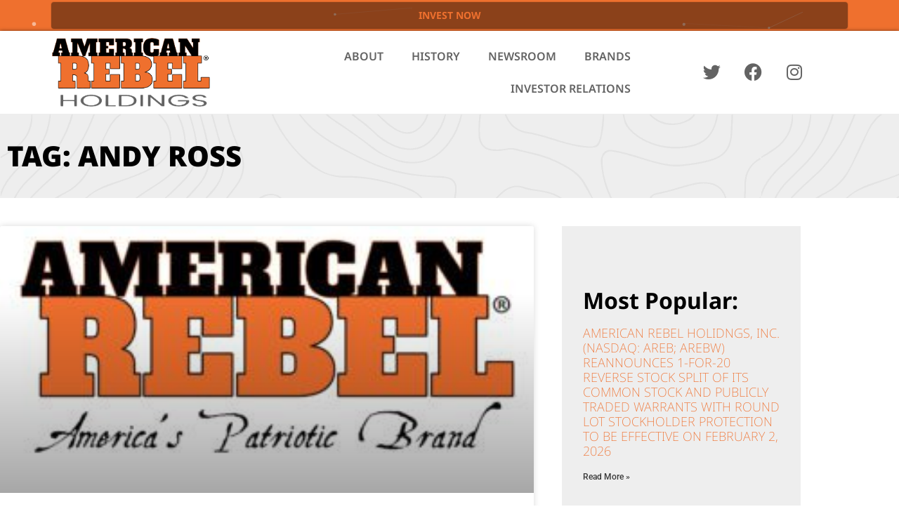

--- FILE ---
content_type: text/html; charset=UTF-8
request_url: https://americanrebelholdings.com/tag/andy-ross/
body_size: 16568
content:
<!doctype html>
<html dir="ltr" lang="en-US" prefix="og: https://ogp.me/ns#">
<head>
	<meta charset="UTF-8">
	<meta name="viewport" content="width=device-width, initial-scale=1">
	<link rel="profile" href="https://gmpg.org/xfn/11">
	<title>Andy Ross - American Rebel Holdings</title>
	<style>img:is([sizes="auto" i], [sizes^="auto," i]) { contain-intrinsic-size: 3000px 1500px }</style>
	
		<!-- All in One SEO 4.9.3 - aioseo.com -->
	<meta name="robots" content="max-image-preview:large" />
	<link rel="canonical" href="https://americanrebelholdings.com/tag/andy-ross/" />
	<meta name="generator" content="All in One SEO (AIOSEO) 4.9.3" />
		<script type="application/ld+json" class="aioseo-schema">
			{"@context":"https:\/\/schema.org","@graph":[{"@type":"BreadcrumbList","@id":"https:\/\/americanrebelholdings.com\/tag\/andy-ross\/#breadcrumblist","itemListElement":[{"@type":"ListItem","@id":"https:\/\/americanrebelholdings.com#listItem","position":1,"name":"Home","item":"https:\/\/americanrebelholdings.com","nextItem":{"@type":"ListItem","@id":"https:\/\/americanrebelholdings.com\/tag\/andy-ross\/#listItem","name":"Andy Ross"}},{"@type":"ListItem","@id":"https:\/\/americanrebelholdings.com\/tag\/andy-ross\/#listItem","position":2,"name":"Andy Ross","previousItem":{"@type":"ListItem","@id":"https:\/\/americanrebelholdings.com#listItem","name":"Home"}}]},{"@type":"CollectionPage","@id":"https:\/\/americanrebelholdings.com\/tag\/andy-ross\/#collectionpage","url":"https:\/\/americanrebelholdings.com\/tag\/andy-ross\/","name":"Andy Ross - American Rebel Holdings","inLanguage":"en-US","isPartOf":{"@id":"https:\/\/americanrebelholdings.com\/#website"},"breadcrumb":{"@id":"https:\/\/americanrebelholdings.com\/tag\/andy-ross\/#breadcrumblist"}},{"@type":"Organization","@id":"https:\/\/americanrebelholdings.com\/#organization","name":"American Rebel Holdings","description":"Investor Relations For American Rebel","url":"https:\/\/americanrebelholdings.com\/","logo":{"@type":"ImageObject","url":"https:\/\/americanrebelholdings.com\/wp-content\/uploads\/2023\/08\/AR-Holdings_logo_registered.png","@id":"https:\/\/americanrebelholdings.com\/tag\/andy-ross\/#organizationLogo","width":311,"height":135,"caption":"AR Holdings logo registered"},"image":{"@id":"https:\/\/americanrebelholdings.com\/tag\/andy-ross\/#organizationLogo"},"sameAs":["https:\/\/twitter.com\/AmericanRebel99"]},{"@type":"WebSite","@id":"https:\/\/americanrebelholdings.com\/#website","url":"https:\/\/americanrebelholdings.com\/","name":"American Rebel Holdings","description":"Investor Relations For American Rebel","inLanguage":"en-US","publisher":{"@id":"https:\/\/americanrebelholdings.com\/#organization"}}]}
		</script>
		<!-- All in One SEO -->

<link rel='dns-prefetch' href='//www.googletagmanager.com' />
<link rel="alternate" type="application/rss+xml" title="American Rebel Holdings &raquo; Feed" href="https://americanrebelholdings.com/feed/" />
<link rel="alternate" type="application/rss+xml" title="American Rebel Holdings &raquo; Comments Feed" href="https://americanrebelholdings.com/comments/feed/" />
<link rel="alternate" type="application/rss+xml" title="American Rebel Holdings &raquo; Andy Ross Tag Feed" href="https://americanrebelholdings.com/tag/andy-ross/feed/" />
<script>
window._wpemojiSettings = {"baseUrl":"https:\/\/s.w.org\/images\/core\/emoji\/16.0.1\/72x72\/","ext":".png","svgUrl":"https:\/\/s.w.org\/images\/core\/emoji\/16.0.1\/svg\/","svgExt":".svg","source":{"concatemoji":"https:\/\/americanrebelholdings.com\/wp-includes\/js\/wp-emoji-release.min.js?ver=6.8.3"}};
/*! This file is auto-generated */
!function(s,n){var o,i,e;function c(e){try{var t={supportTests:e,timestamp:(new Date).valueOf()};sessionStorage.setItem(o,JSON.stringify(t))}catch(e){}}function p(e,t,n){e.clearRect(0,0,e.canvas.width,e.canvas.height),e.fillText(t,0,0);var t=new Uint32Array(e.getImageData(0,0,e.canvas.width,e.canvas.height).data),a=(e.clearRect(0,0,e.canvas.width,e.canvas.height),e.fillText(n,0,0),new Uint32Array(e.getImageData(0,0,e.canvas.width,e.canvas.height).data));return t.every(function(e,t){return e===a[t]})}function u(e,t){e.clearRect(0,0,e.canvas.width,e.canvas.height),e.fillText(t,0,0);for(var n=e.getImageData(16,16,1,1),a=0;a<n.data.length;a++)if(0!==n.data[a])return!1;return!0}function f(e,t,n,a){switch(t){case"flag":return n(e,"\ud83c\udff3\ufe0f\u200d\u26a7\ufe0f","\ud83c\udff3\ufe0f\u200b\u26a7\ufe0f")?!1:!n(e,"\ud83c\udde8\ud83c\uddf6","\ud83c\udde8\u200b\ud83c\uddf6")&&!n(e,"\ud83c\udff4\udb40\udc67\udb40\udc62\udb40\udc65\udb40\udc6e\udb40\udc67\udb40\udc7f","\ud83c\udff4\u200b\udb40\udc67\u200b\udb40\udc62\u200b\udb40\udc65\u200b\udb40\udc6e\u200b\udb40\udc67\u200b\udb40\udc7f");case"emoji":return!a(e,"\ud83e\udedf")}return!1}function g(e,t,n,a){var r="undefined"!=typeof WorkerGlobalScope&&self instanceof WorkerGlobalScope?new OffscreenCanvas(300,150):s.createElement("canvas"),o=r.getContext("2d",{willReadFrequently:!0}),i=(o.textBaseline="top",o.font="600 32px Arial",{});return e.forEach(function(e){i[e]=t(o,e,n,a)}),i}function t(e){var t=s.createElement("script");t.src=e,t.defer=!0,s.head.appendChild(t)}"undefined"!=typeof Promise&&(o="wpEmojiSettingsSupports",i=["flag","emoji"],n.supports={everything:!0,everythingExceptFlag:!0},e=new Promise(function(e){s.addEventListener("DOMContentLoaded",e,{once:!0})}),new Promise(function(t){var n=function(){try{var e=JSON.parse(sessionStorage.getItem(o));if("object"==typeof e&&"number"==typeof e.timestamp&&(new Date).valueOf()<e.timestamp+604800&&"object"==typeof e.supportTests)return e.supportTests}catch(e){}return null}();if(!n){if("undefined"!=typeof Worker&&"undefined"!=typeof OffscreenCanvas&&"undefined"!=typeof URL&&URL.createObjectURL&&"undefined"!=typeof Blob)try{var e="postMessage("+g.toString()+"("+[JSON.stringify(i),f.toString(),p.toString(),u.toString()].join(",")+"));",a=new Blob([e],{type:"text/javascript"}),r=new Worker(URL.createObjectURL(a),{name:"wpTestEmojiSupports"});return void(r.onmessage=function(e){c(n=e.data),r.terminate(),t(n)})}catch(e){}c(n=g(i,f,p,u))}t(n)}).then(function(e){for(var t in e)n.supports[t]=e[t],n.supports.everything=n.supports.everything&&n.supports[t],"flag"!==t&&(n.supports.everythingExceptFlag=n.supports.everythingExceptFlag&&n.supports[t]);n.supports.everythingExceptFlag=n.supports.everythingExceptFlag&&!n.supports.flag,n.DOMReady=!1,n.readyCallback=function(){n.DOMReady=!0}}).then(function(){return e}).then(function(){var e;n.supports.everything||(n.readyCallback(),(e=n.source||{}).concatemoji?t(e.concatemoji):e.wpemoji&&e.twemoji&&(t(e.twemoji),t(e.wpemoji)))}))}((window,document),window._wpemojiSettings);
</script>
<style id='wp-emoji-styles-inline-css'>

	img.wp-smiley, img.emoji {
		display: inline !important;
		border: none !important;
		box-shadow: none !important;
		height: 1em !important;
		width: 1em !important;
		margin: 0 0.07em !important;
		vertical-align: -0.1em !important;
		background: none !important;
		padding: 0 !important;
	}
</style>
<link rel='stylesheet' id='wp-block-library-css' href='https://americanrebelholdings.com/wp-includes/css/dist/block-library/style.min.css?ver=6.8.3' media='all' />
<style id='classic-theme-styles-inline-css'>
/*! This file is auto-generated */
.wp-block-button__link{color:#fff;background-color:#32373c;border-radius:9999px;box-shadow:none;text-decoration:none;padding:calc(.667em + 2px) calc(1.333em + 2px);font-size:1.125em}.wp-block-file__button{background:#32373c;color:#fff;text-decoration:none}
</style>
<link rel='stylesheet' id='aioseo/css/src/vue/standalone/blocks/table-of-contents/global.scss-css' href='https://americanrebelholdings.com/wp-content/plugins/all-in-one-seo-pack/dist/Lite/assets/css/table-of-contents/global.e90f6d47.css?ver=4.9.3' media='all' />
<style id='global-styles-inline-css'>
:root{--wp--preset--aspect-ratio--square: 1;--wp--preset--aspect-ratio--4-3: 4/3;--wp--preset--aspect-ratio--3-4: 3/4;--wp--preset--aspect-ratio--3-2: 3/2;--wp--preset--aspect-ratio--2-3: 2/3;--wp--preset--aspect-ratio--16-9: 16/9;--wp--preset--aspect-ratio--9-16: 9/16;--wp--preset--color--black: #000000;--wp--preset--color--cyan-bluish-gray: #abb8c3;--wp--preset--color--white: #ffffff;--wp--preset--color--pale-pink: #f78da7;--wp--preset--color--vivid-red: #cf2e2e;--wp--preset--color--luminous-vivid-orange: #ff6900;--wp--preset--color--luminous-vivid-amber: #fcb900;--wp--preset--color--light-green-cyan: #7bdcb5;--wp--preset--color--vivid-green-cyan: #00d084;--wp--preset--color--pale-cyan-blue: #8ed1fc;--wp--preset--color--vivid-cyan-blue: #0693e3;--wp--preset--color--vivid-purple: #9b51e0;--wp--preset--gradient--vivid-cyan-blue-to-vivid-purple: linear-gradient(135deg,rgba(6,147,227,1) 0%,rgb(155,81,224) 100%);--wp--preset--gradient--light-green-cyan-to-vivid-green-cyan: linear-gradient(135deg,rgb(122,220,180) 0%,rgb(0,208,130) 100%);--wp--preset--gradient--luminous-vivid-amber-to-luminous-vivid-orange: linear-gradient(135deg,rgba(252,185,0,1) 0%,rgba(255,105,0,1) 100%);--wp--preset--gradient--luminous-vivid-orange-to-vivid-red: linear-gradient(135deg,rgba(255,105,0,1) 0%,rgb(207,46,46) 100%);--wp--preset--gradient--very-light-gray-to-cyan-bluish-gray: linear-gradient(135deg,rgb(238,238,238) 0%,rgb(169,184,195) 100%);--wp--preset--gradient--cool-to-warm-spectrum: linear-gradient(135deg,rgb(74,234,220) 0%,rgb(151,120,209) 20%,rgb(207,42,186) 40%,rgb(238,44,130) 60%,rgb(251,105,98) 80%,rgb(254,248,76) 100%);--wp--preset--gradient--blush-light-purple: linear-gradient(135deg,rgb(255,206,236) 0%,rgb(152,150,240) 100%);--wp--preset--gradient--blush-bordeaux: linear-gradient(135deg,rgb(254,205,165) 0%,rgb(254,45,45) 50%,rgb(107,0,62) 100%);--wp--preset--gradient--luminous-dusk: linear-gradient(135deg,rgb(255,203,112) 0%,rgb(199,81,192) 50%,rgb(65,88,208) 100%);--wp--preset--gradient--pale-ocean: linear-gradient(135deg,rgb(255,245,203) 0%,rgb(182,227,212) 50%,rgb(51,167,181) 100%);--wp--preset--gradient--electric-grass: linear-gradient(135deg,rgb(202,248,128) 0%,rgb(113,206,126) 100%);--wp--preset--gradient--midnight: linear-gradient(135deg,rgb(2,3,129) 0%,rgb(40,116,252) 100%);--wp--preset--font-size--small: 13px;--wp--preset--font-size--medium: 20px;--wp--preset--font-size--large: 36px;--wp--preset--font-size--x-large: 42px;--wp--preset--spacing--20: 0.44rem;--wp--preset--spacing--30: 0.67rem;--wp--preset--spacing--40: 1rem;--wp--preset--spacing--50: 1.5rem;--wp--preset--spacing--60: 2.25rem;--wp--preset--spacing--70: 3.38rem;--wp--preset--spacing--80: 5.06rem;--wp--preset--shadow--natural: 6px 6px 9px rgba(0, 0, 0, 0.2);--wp--preset--shadow--deep: 12px 12px 50px rgba(0, 0, 0, 0.4);--wp--preset--shadow--sharp: 6px 6px 0px rgba(0, 0, 0, 0.2);--wp--preset--shadow--outlined: 6px 6px 0px -3px rgba(255, 255, 255, 1), 6px 6px rgba(0, 0, 0, 1);--wp--preset--shadow--crisp: 6px 6px 0px rgba(0, 0, 0, 1);}:where(.is-layout-flex){gap: 0.5em;}:where(.is-layout-grid){gap: 0.5em;}body .is-layout-flex{display: flex;}.is-layout-flex{flex-wrap: wrap;align-items: center;}.is-layout-flex > :is(*, div){margin: 0;}body .is-layout-grid{display: grid;}.is-layout-grid > :is(*, div){margin: 0;}:where(.wp-block-columns.is-layout-flex){gap: 2em;}:where(.wp-block-columns.is-layout-grid){gap: 2em;}:where(.wp-block-post-template.is-layout-flex){gap: 1.25em;}:where(.wp-block-post-template.is-layout-grid){gap: 1.25em;}.has-black-color{color: var(--wp--preset--color--black) !important;}.has-cyan-bluish-gray-color{color: var(--wp--preset--color--cyan-bluish-gray) !important;}.has-white-color{color: var(--wp--preset--color--white) !important;}.has-pale-pink-color{color: var(--wp--preset--color--pale-pink) !important;}.has-vivid-red-color{color: var(--wp--preset--color--vivid-red) !important;}.has-luminous-vivid-orange-color{color: var(--wp--preset--color--luminous-vivid-orange) !important;}.has-luminous-vivid-amber-color{color: var(--wp--preset--color--luminous-vivid-amber) !important;}.has-light-green-cyan-color{color: var(--wp--preset--color--light-green-cyan) !important;}.has-vivid-green-cyan-color{color: var(--wp--preset--color--vivid-green-cyan) !important;}.has-pale-cyan-blue-color{color: var(--wp--preset--color--pale-cyan-blue) !important;}.has-vivid-cyan-blue-color{color: var(--wp--preset--color--vivid-cyan-blue) !important;}.has-vivid-purple-color{color: var(--wp--preset--color--vivid-purple) !important;}.has-black-background-color{background-color: var(--wp--preset--color--black) !important;}.has-cyan-bluish-gray-background-color{background-color: var(--wp--preset--color--cyan-bluish-gray) !important;}.has-white-background-color{background-color: var(--wp--preset--color--white) !important;}.has-pale-pink-background-color{background-color: var(--wp--preset--color--pale-pink) !important;}.has-vivid-red-background-color{background-color: var(--wp--preset--color--vivid-red) !important;}.has-luminous-vivid-orange-background-color{background-color: var(--wp--preset--color--luminous-vivid-orange) !important;}.has-luminous-vivid-amber-background-color{background-color: var(--wp--preset--color--luminous-vivid-amber) !important;}.has-light-green-cyan-background-color{background-color: var(--wp--preset--color--light-green-cyan) !important;}.has-vivid-green-cyan-background-color{background-color: var(--wp--preset--color--vivid-green-cyan) !important;}.has-pale-cyan-blue-background-color{background-color: var(--wp--preset--color--pale-cyan-blue) !important;}.has-vivid-cyan-blue-background-color{background-color: var(--wp--preset--color--vivid-cyan-blue) !important;}.has-vivid-purple-background-color{background-color: var(--wp--preset--color--vivid-purple) !important;}.has-black-border-color{border-color: var(--wp--preset--color--black) !important;}.has-cyan-bluish-gray-border-color{border-color: var(--wp--preset--color--cyan-bluish-gray) !important;}.has-white-border-color{border-color: var(--wp--preset--color--white) !important;}.has-pale-pink-border-color{border-color: var(--wp--preset--color--pale-pink) !important;}.has-vivid-red-border-color{border-color: var(--wp--preset--color--vivid-red) !important;}.has-luminous-vivid-orange-border-color{border-color: var(--wp--preset--color--luminous-vivid-orange) !important;}.has-luminous-vivid-amber-border-color{border-color: var(--wp--preset--color--luminous-vivid-amber) !important;}.has-light-green-cyan-border-color{border-color: var(--wp--preset--color--light-green-cyan) !important;}.has-vivid-green-cyan-border-color{border-color: var(--wp--preset--color--vivid-green-cyan) !important;}.has-pale-cyan-blue-border-color{border-color: var(--wp--preset--color--pale-cyan-blue) !important;}.has-vivid-cyan-blue-border-color{border-color: var(--wp--preset--color--vivid-cyan-blue) !important;}.has-vivid-purple-border-color{border-color: var(--wp--preset--color--vivid-purple) !important;}.has-vivid-cyan-blue-to-vivid-purple-gradient-background{background: var(--wp--preset--gradient--vivid-cyan-blue-to-vivid-purple) !important;}.has-light-green-cyan-to-vivid-green-cyan-gradient-background{background: var(--wp--preset--gradient--light-green-cyan-to-vivid-green-cyan) !important;}.has-luminous-vivid-amber-to-luminous-vivid-orange-gradient-background{background: var(--wp--preset--gradient--luminous-vivid-amber-to-luminous-vivid-orange) !important;}.has-luminous-vivid-orange-to-vivid-red-gradient-background{background: var(--wp--preset--gradient--luminous-vivid-orange-to-vivid-red) !important;}.has-very-light-gray-to-cyan-bluish-gray-gradient-background{background: var(--wp--preset--gradient--very-light-gray-to-cyan-bluish-gray) !important;}.has-cool-to-warm-spectrum-gradient-background{background: var(--wp--preset--gradient--cool-to-warm-spectrum) !important;}.has-blush-light-purple-gradient-background{background: var(--wp--preset--gradient--blush-light-purple) !important;}.has-blush-bordeaux-gradient-background{background: var(--wp--preset--gradient--blush-bordeaux) !important;}.has-luminous-dusk-gradient-background{background: var(--wp--preset--gradient--luminous-dusk) !important;}.has-pale-ocean-gradient-background{background: var(--wp--preset--gradient--pale-ocean) !important;}.has-electric-grass-gradient-background{background: var(--wp--preset--gradient--electric-grass) !important;}.has-midnight-gradient-background{background: var(--wp--preset--gradient--midnight) !important;}.has-small-font-size{font-size: var(--wp--preset--font-size--small) !important;}.has-medium-font-size{font-size: var(--wp--preset--font-size--medium) !important;}.has-large-font-size{font-size: var(--wp--preset--font-size--large) !important;}.has-x-large-font-size{font-size: var(--wp--preset--font-size--x-large) !important;}
:where(.wp-block-post-template.is-layout-flex){gap: 1.25em;}:where(.wp-block-post-template.is-layout-grid){gap: 1.25em;}
:where(.wp-block-columns.is-layout-flex){gap: 2em;}:where(.wp-block-columns.is-layout-grid){gap: 2em;}
:root :where(.wp-block-pullquote){font-size: 1.5em;line-height: 1.6;}
</style>
<link rel='stylesheet' id='twe-preview-css' href='https://americanrebelholdings.com/wp-content/plugins/3r-elementor-timeline-widget/assets/css/style.css?ver=6.8.3' media='all' />
<link rel='stylesheet' id='pafe-extension-style-free-css' href='https://americanrebelholdings.com/wp-content/plugins/piotnet-addons-for-elementor/assets/css/minify/extension.min.css?ver=2.4.36' media='all' />
<link rel='stylesheet' id='eae-css-css' href='https://americanrebelholdings.com/wp-content/plugins/addon-elements-for-elementor-page-builder/assets/css/eae.min.css?ver=1.14.4' media='all' />
<link rel='stylesheet' id='eae-peel-css-css' href='https://americanrebelholdings.com/wp-content/plugins/addon-elements-for-elementor-page-builder/assets/lib/peel/peel.css?ver=1.14.4' media='all' />
<link rel='stylesheet' id='font-awesome-4-shim-css' href='https://americanrebelholdings.com/wp-content/plugins/elementor/assets/lib/font-awesome/css/v4-shims.min.css?ver=1.0' media='all' />
<link rel='stylesheet' id='font-awesome-5-all-css' href='https://americanrebelholdings.com/wp-content/plugins/elementor/assets/lib/font-awesome/css/all.min.css?ver=1.6.18' media='all' />
<link rel='stylesheet' id='vegas-css-css' href='https://americanrebelholdings.com/wp-content/plugins/addon-elements-for-elementor-page-builder/assets/lib/vegas/vegas.min.css?ver=2.4.0' media='all' />
<link rel='stylesheet' id='hello-elementor-css' href='https://americanrebelholdings.com/wp-content/themes/hello-elementor/style.min.css?ver=3.1.1' media='all' />
<link rel='stylesheet' id='hello-elementor-theme-style-css' href='https://americanrebelholdings.com/wp-content/themes/hello-elementor/theme.min.css?ver=3.1.1' media='all' />
<link rel='stylesheet' id='hello-elementor-header-footer-css' href='https://americanrebelholdings.com/wp-content/themes/hello-elementor/header-footer.min.css?ver=3.1.1' media='all' />
<link rel='stylesheet' id='elementor-frontend-css' href='https://americanrebelholdings.com/wp-content/plugins/elementor/assets/css/frontend.min.css?ver=3.34.4' media='all' />
<link rel='stylesheet' id='elementor-post-9-css' href='https://americanrebelholdings.com/wp-content/uploads/elementor/css/post-9.css?ver=1769885147' media='all' />
<link rel='stylesheet' id='widget-image-css' href='https://americanrebelholdings.com/wp-content/plugins/elementor/assets/css/widget-image.min.css?ver=3.34.4' media='all' />
<link rel='stylesheet' id='widget-nav-menu-css' href='https://americanrebelholdings.com/wp-content/plugins/elementor-pro/assets/css/widget-nav-menu.min.css?ver=3.26.2' media='all' />
<link rel='stylesheet' id='widget-social-icons-css' href='https://americanrebelholdings.com/wp-content/plugins/elementor/assets/css/widget-social-icons.min.css?ver=3.34.4' media='all' />
<link rel='stylesheet' id='e-apple-webkit-css' href='https://americanrebelholdings.com/wp-content/plugins/elementor/assets/css/conditionals/apple-webkit.min.css?ver=3.34.4' media='all' />
<link rel='stylesheet' id='widget-heading-css' href='https://americanrebelholdings.com/wp-content/plugins/elementor/assets/css/widget-heading.min.css?ver=3.34.4' media='all' />
<link rel='stylesheet' id='widget-posts-css' href='https://americanrebelholdings.com/wp-content/plugins/elementor-pro/assets/css/widget-posts.min.css?ver=3.26.2' media='all' />
<link rel='stylesheet' id='elementor-icons-css' href='https://americanrebelholdings.com/wp-content/plugins/elementor/assets/lib/eicons/css/elementor-icons.min.css?ver=5.46.0' media='all' />
<link rel='stylesheet' id='elementor-post-11-css' href='https://americanrebelholdings.com/wp-content/uploads/elementor/css/post-11.css?ver=1769885147' media='all' />
<link rel='stylesheet' id='elementor-post-118-css' href='https://americanrebelholdings.com/wp-content/uploads/elementor/css/post-118.css?ver=1769885147' media='all' />
<link rel='stylesheet' id='elementor-post-11392-css' href='https://americanrebelholdings.com/wp-content/uploads/elementor/css/post-11392.css?ver=1769885887' media='all' />
<link rel='stylesheet' id='eael-general-css' href='https://americanrebelholdings.com/wp-content/plugins/essential-addons-for-elementor-lite/assets/front-end/css/view/general.min.css?ver=6.5.9' media='all' />
<link rel='stylesheet' id='elementor-gf-local-notosans-css' href='https://americanrebelholdings.com/wp-content/uploads/elementor/google-fonts/css/notosans.css?ver=1742336256' media='all' />
<link rel='stylesheet' id='elementor-gf-local-roboto-css' href='https://americanrebelholdings.com/wp-content/uploads/elementor/google-fonts/css/roboto.css?ver=1742336266' media='all' />
<link rel='stylesheet' id='elementor-icons-shared-0-css' href='https://americanrebelholdings.com/wp-content/plugins/elementor/assets/lib/font-awesome/css/fontawesome.min.css?ver=5.15.3' media='all' />
<link rel='stylesheet' id='elementor-icons-fa-solid-css' href='https://americanrebelholdings.com/wp-content/plugins/elementor/assets/lib/font-awesome/css/solid.min.css?ver=5.15.3' media='all' />
<link rel='stylesheet' id='elementor-icons-fa-brands-css' href='https://americanrebelholdings.com/wp-content/plugins/elementor/assets/lib/font-awesome/css/brands.min.css?ver=5.15.3' media='all' />
<script src="https://americanrebelholdings.com/wp-includes/js/jquery/jquery.min.js?ver=3.7.1" id="jquery-core-js"></script>
<script src="https://americanrebelholdings.com/wp-includes/js/jquery/jquery-migrate.min.js?ver=3.4.1" id="jquery-migrate-js"></script>
<script src="https://americanrebelholdings.com/wp-content/plugins/b2i-investor-tools/js/wb_script.js?ver=1.0.8.2" id="whistleblower-js"></script>
<script src="https://americanrebelholdings.com/wp-content/plugins/piotnet-addons-for-elementor/assets/js/minify/extension.min.js?ver=2.4.36" id="pafe-extension-free-js"></script>
<script src="https://americanrebelholdings.com/wp-content/plugins/addon-elements-for-elementor-page-builder/assets/js/iconHelper.js?ver=1.0" id="eae-iconHelper-js"></script>
<script src="https://americanrebelholdings.com/wp-content/plugins/elementor-pro/assets/js/page-transitions.min.js?ver=3.26.2" id="page-transitions-js"></script>

<!-- Google tag (gtag.js) snippet added by Site Kit -->
<!-- Google Analytics snippet added by Site Kit -->
<script src="https://www.googletagmanager.com/gtag/js?id=GT-M3KF5ZLT" id="google_gtagjs-js" async></script>
<script id="google_gtagjs-js-after">
window.dataLayer = window.dataLayer || [];function gtag(){dataLayer.push(arguments);}
gtag("set","linker",{"domains":["americanrebelholdings.com"]});
gtag("js", new Date());
gtag("set", "developer_id.dZTNiMT", true);
gtag("config", "GT-M3KF5ZLT");
 window._googlesitekit = window._googlesitekit || {}; window._googlesitekit.throttledEvents = []; window._googlesitekit.gtagEvent = (name, data) => { var key = JSON.stringify( { name, data } ); if ( !! window._googlesitekit.throttledEvents[ key ] ) { return; } window._googlesitekit.throttledEvents[ key ] = true; setTimeout( () => { delete window._googlesitekit.throttledEvents[ key ]; }, 5 ); gtag( "event", name, { ...data, event_source: "site-kit" } ); };
</script>
<link rel="https://api.w.org/" href="https://americanrebelholdings.com/wp-json/" /><link rel="alternate" title="JSON" type="application/json" href="https://americanrebelholdings.com/wp-json/wp/v2/tags/46" /><link rel="EditURI" type="application/rsd+xml" title="RSD" href="https://americanrebelholdings.com/xmlrpc.php?rsd" />
<!-- start Simple Custom CSS and JS -->
<style>
.twae-content {
	box-shadow:none!important;
}

.twae-wrapper .twae-year-text {
	border:none!important;
}

.twae-wrapper .twae-label-small {
	white-space:pre-line!important;
	line-height:1.5em!important;
}

div.twae-labels > div.twae-label-big {
	padding-bottom: 20px!important;
}

#story-685cc57 > div.twae-labels {
	padding-right:6%!important;
}

#story-685cc57 > div.twae-content > div.twae-media.large > img, #story-ca6012e > div.twae-content > div.twae-media.large > img {
	height:450px;
	object-fit:contain;
}

@media only screen and (max-width: 767px) {
  #story-685cc57 > div.twae-labels {
	padding-right:3%!important;
}
	
	#story-ca6012e > div.twae-labels, #story-685cc57 > div.twae-labels {
	padding-right:6%!important;
}
	
	#story-685cc57 > div.twae-content, #story-ca6012e > div.twae-content {
		padding-left:0;
		margin-left:0;
	}
}
</style>
<!-- end Simple Custom CSS and JS -->
<!-- start Simple Custom CSS and JS -->
<style>
@media only screen and (max-width: 767px) {
  #news-press-release-btn > div > div.elementor-column.elementor-col-50.elementor-inner-column.elementor-element.elementor-element-576f6c3, #news-press-release-btn > div > div.elementor-column.elementor-col-50.elementor-inner-column.elementor-element.elementor-element-6315474 {
	width:100%!important;
}
	
	#news-press-release-btn > div > div.elementor-column.elementor-col-50.elementor-inner-column.elementor-element.elementor-element-576f6c3 > div {
		padding:15px 0;
	}
	
	#news-press-release-btn > div > div.elementor-column.elementor-col-50.elementor-inner-column.elementor-element.elementor-element-6315474 > div {
		padding:0;
	}
}</style>
<!-- end Simple Custom CSS and JS -->
<meta name="generator" content="Site Kit by Google 1.171.0" /><meta name="generator" content="Elementor 3.34.4; features: additional_custom_breakpoints; settings: css_print_method-external, google_font-enabled, font_display-swap">
			<style>
				.e-con.e-parent:nth-of-type(n+4):not(.e-lazyloaded):not(.e-no-lazyload),
				.e-con.e-parent:nth-of-type(n+4):not(.e-lazyloaded):not(.e-no-lazyload) * {
					background-image: none !important;
				}
				@media screen and (max-height: 1024px) {
					.e-con.e-parent:nth-of-type(n+3):not(.e-lazyloaded):not(.e-no-lazyload),
					.e-con.e-parent:nth-of-type(n+3):not(.e-lazyloaded):not(.e-no-lazyload) * {
						background-image: none !important;
					}
				}
				@media screen and (max-height: 640px) {
					.e-con.e-parent:nth-of-type(n+2):not(.e-lazyloaded):not(.e-no-lazyload),
					.e-con.e-parent:nth-of-type(n+2):not(.e-lazyloaded):not(.e-no-lazyload) * {
						background-image: none !important;
					}
				}
			</style>
			<link rel="icon" href="https://americanrebelholdings.com/wp-content/uploads/2023/03/AR-logo-2.png" sizes="32x32" />
<link rel="icon" href="https://americanrebelholdings.com/wp-content/uploads/2023/03/AR-logo-2.png" sizes="192x192" />
<link rel="apple-touch-icon" href="https://americanrebelholdings.com/wp-content/uploads/2023/03/AR-logo-2.png" />
<meta name="msapplication-TileImage" content="https://americanrebelholdings.com/wp-content/uploads/2023/03/AR-logo-2.png" />
</head>
<body class="archive tag tag-andy-ross tag-46 wp-custom-logo wp-theme-hello-elementor elementor-page-11392 elementor-default elementor-template-full-width elementor-kit-9">

		<e-page-transition class="e-page-transition--entering" exclude="^https\:\/\/americanrebelholdings\.com\/wp\-admin\/">
					</e-page-transition>
		
<a class="skip-link screen-reader-text" href="#content">Skip to content</a>

		<div data-elementor-type="header" data-elementor-id="11" class="elementor elementor-11 elementor-location-header" data-elementor-post-type="elementor_library">
			<div data-eae-particle="{
  &quot;particles&quot;: {
    &quot;number&quot;: {
      &quot;value&quot;: 80,
      &quot;density&quot;: {
        &quot;enable&quot;: true,
        &quot;value_area&quot;: 800
      }
    },
    &quot;color&quot;: {
      &quot;value&quot;: &quot;#ffffff&quot;
    },
    &quot;shape&quot;: {
      &quot;type&quot;: &quot;circle&quot;,
      &quot;stroke&quot;: {
        &quot;width&quot;: 0,
        &quot;color&quot;: &quot;#000000&quot;
      },
      &quot;polygon&quot;: {
        &quot;nb_sides&quot;: 5
      },
      &quot;image&quot;: {
        &quot;src&quot;: &quot;img/github.svg&quot;,
        &quot;width&quot;: 100,
        &quot;height&quot;: 100
      }
    },
    &quot;opacity&quot;: {
      &quot;value&quot;: 0.5,
      &quot;random&quot;: false,
      &quot;anim&quot;: {
        &quot;enable&quot;: false,
        &quot;speed&quot;: 1,
        &quot;opacity_min&quot;: 0.1,
        &quot;sync&quot;: false
      }
    },
    &quot;size&quot;: {
      &quot;value&quot;: 3,
      &quot;random&quot;: true,
      &quot;anim&quot;: {
        &quot;enable&quot;: false,
        &quot;speed&quot;: 40,
        &quot;size_min&quot;: 0.1,
        &quot;sync&quot;: false
      }
    },
    &quot;line_linked&quot;: {
      &quot;enable&quot;: true,
      &quot;distance&quot;: 150,
      &quot;color&quot;: &quot;#ffffff&quot;,
      &quot;opacity&quot;: 0.4,
      &quot;width&quot;: 1
    },
    &quot;move&quot;: {
      &quot;enable&quot;: true,
      &quot;speed&quot;: 6,
      &quot;direction&quot;: &quot;none&quot;,
      &quot;random&quot;: false,
      &quot;straight&quot;: false,
      &quot;out_mode&quot;: &quot;out&quot;,
      &quot;bounce&quot;: false,
      &quot;attract&quot;: {
        &quot;enable&quot;: false,
        &quot;rotateX&quot;: 600,
        &quot;rotateY&quot;: 1200
      }
    }
  },
  &quot;interactivity&quot;: {
    &quot;detect_on&quot;: &quot;canvas&quot;,
    &quot;events&quot;: {
      &quot;onhover&quot;: {
        &quot;enable&quot;: true,
        &quot;mode&quot;: &quot;repulse&quot;
      },
      &quot;onclick&quot;: {
        &quot;enable&quot;: true,
        &quot;mode&quot;: &quot;push&quot;
      },
      &quot;resize&quot;: true
    },
    &quot;modes&quot;: {
      &quot;grab&quot;: {
        &quot;distance&quot;: 400,
        &quot;line_linked&quot;: {
          &quot;opacity&quot;: 1
        }
      },
      &quot;bubble&quot;: {
        &quot;distance&quot;: 400,
        &quot;size&quot;: 40,
        &quot;duration&quot;: 2,
        &quot;opacity&quot;: 8,
        &quot;speed&quot;: 3
      },
      &quot;repulse&quot;: {
        &quot;distance&quot;: 200,
        &quot;duration&quot;: 0.4
      },
      &quot;push&quot;: {
        &quot;particles_nb&quot;: 4
      },
      &quot;remove&quot;: {
        &quot;particles_nb&quot;: 2
      }
    }
  },
  &quot;retina_detect&quot;: true
}" class="has_eae_slider elementor-element elementor-element-29abe91 eae-particle-yes e-flex e-con-boxed e-con e-parent" data-eae-slider="42831" data-id="29abe91" data-element_type="container" data-settings="{&quot;background_background&quot;:&quot;classic&quot;}">
					<div class="e-con-inner">
				<div class="elementor-element elementor-element-8439f92 elementor-align-justify elementor-widget elementor-widget-button" data-id="8439f92" data-element_type="widget" data-widget_type="button.default">
				<div class="elementor-widget-container">
									<div class="elementor-button-wrapper">
					<a class="elementor-button elementor-button-link elementor-size-sm" href="https://invest.americanrebel.com/?utm_source=armainsite&#038;utm_medium=armainsite&#038;tnames=armainsite" target="_blank">
						<span class="elementor-button-content-wrapper">
									<span class="elementor-button-text">INVEST NOW</span>
					</span>
					</a>
				</div>
								</div>
				</div>
					</div>
				</div>
				<section class="has_eae_slider elementor-section elementor-top-section elementor-element elementor-element-b62399c elementor-hidden-mobile elementor-section-boxed elementor-section-height-default elementor-section-height-default" data-eae-slider="61730" data-id="b62399c" data-element_type="section" data-settings="{&quot;background_background&quot;:&quot;classic&quot;}">
						<div class="elementor-container elementor-column-gap-default">
					<div class="has_eae_slider elementor-column elementor-col-25 elementor-top-column elementor-element elementor-element-52d3a45" data-eae-slider="95404" data-id="52d3a45" data-element_type="column">
			<div class="elementor-widget-wrap elementor-element-populated">
						<div class="elementor-element elementor-element-73c3b12 elementor-widget elementor-widget-theme-site-logo elementor-widget-image" data-id="73c3b12" data-element_type="widget" data-widget_type="theme-site-logo.default">
				<div class="elementor-widget-container">
											<a href="https://americanrebelholdings.com">
			<img width="311" height="135" src="https://americanrebelholdings.com/wp-content/uploads/2023/08/AR-Holdings_logo_registered.png" class="attachment-large size-large wp-image-11798" alt="AR Holdings logo registered" srcset="https://americanrebelholdings.com/wp-content/uploads/2023/08/AR-Holdings_logo_registered.png 311w, https://americanrebelholdings.com/wp-content/uploads/2023/08/AR-Holdings_logo_registered-300x130.png 300w" sizes="(max-width: 311px) 100vw, 311px" />				</a>
											</div>
				</div>
					</div>
		</div>
				<div class="has_eae_slider elementor-column elementor-col-50 elementor-top-column elementor-element elementor-element-f3b8862" data-eae-slider="77312" data-id="f3b8862" data-element_type="column">
			<div class="elementor-widget-wrap elementor-element-populated">
						<div class="elementor-element elementor-element-d7ad960 elementor-nav-menu__align-end elementor-nav-menu--stretch elementor-nav-menu__text-align-center elementor-nav-menu--dropdown-tablet elementor-nav-menu--toggle elementor-nav-menu--burger elementor-widget elementor-widget-nav-menu" data-id="d7ad960" data-element_type="widget" data-settings="{&quot;full_width&quot;:&quot;stretch&quot;,&quot;layout&quot;:&quot;horizontal&quot;,&quot;submenu_icon&quot;:{&quot;value&quot;:&quot;&lt;i class=\&quot;fas fa-caret-down\&quot;&gt;&lt;\/i&gt;&quot;,&quot;library&quot;:&quot;fa-solid&quot;},&quot;toggle&quot;:&quot;burger&quot;}" data-widget_type="nav-menu.default">
				<div class="elementor-widget-container">
								<nav aria-label="Menu" class="elementor-nav-menu--main elementor-nav-menu__container elementor-nav-menu--layout-horizontal e--pointer-underline e--animation-fade">
				<ul id="menu-1-d7ad960" class="elementor-nav-menu"><li class="menu-item menu-item-type-post_type menu-item-object-page menu-item-255"><a href="https://americanrebelholdings.com/about/" class="elementor-item">About</a></li>
<li class="menu-item menu-item-type-post_type menu-item-object-page menu-item-431"><a href="https://americanrebelholdings.com/history/" class="elementor-item">History</a></li>
<li class="menu-item menu-item-type-post_type menu-item-object-page menu-item-11467"><a href="https://americanrebelholdings.com/newsroom/" class="elementor-item">Newsroom</a></li>
<li class="menu-item menu-item-type-post_type menu-item-object-page menu-item-258"><a href="https://americanrebelholdings.com/brands/" class="elementor-item">Brands</a></li>
<li class="menu-item menu-item-type-post_type menu-item-object-page menu-item-259"><a href="https://americanrebelholdings.com/investor-relations/" class="elementor-item">Investor Relations</a></li>
</ul>			</nav>
					<div class="elementor-menu-toggle" role="button" tabindex="0" aria-label="Menu Toggle" aria-expanded="false">
			<i aria-hidden="true" role="presentation" class="elementor-menu-toggle__icon--open eicon-menu-bar"></i><i aria-hidden="true" role="presentation" class="elementor-menu-toggle__icon--close eicon-close"></i>		</div>
					<nav class="elementor-nav-menu--dropdown elementor-nav-menu__container" aria-hidden="true">
				<ul id="menu-2-d7ad960" class="elementor-nav-menu"><li class="menu-item menu-item-type-post_type menu-item-object-page menu-item-255"><a href="https://americanrebelholdings.com/about/" class="elementor-item" tabindex="-1">About</a></li>
<li class="menu-item menu-item-type-post_type menu-item-object-page menu-item-431"><a href="https://americanrebelholdings.com/history/" class="elementor-item" tabindex="-1">History</a></li>
<li class="menu-item menu-item-type-post_type menu-item-object-page menu-item-11467"><a href="https://americanrebelholdings.com/newsroom/" class="elementor-item" tabindex="-1">Newsroom</a></li>
<li class="menu-item menu-item-type-post_type menu-item-object-page menu-item-258"><a href="https://americanrebelholdings.com/brands/" class="elementor-item" tabindex="-1">Brands</a></li>
<li class="menu-item menu-item-type-post_type menu-item-object-page menu-item-259"><a href="https://americanrebelholdings.com/investor-relations/" class="elementor-item" tabindex="-1">Investor Relations</a></li>
</ul>			</nav>
						</div>
				</div>
					</div>
		</div>
				<div class="has_eae_slider elementor-column elementor-col-25 elementor-top-column elementor-element elementor-element-3a13152" data-eae-slider="43338" data-id="3a13152" data-element_type="column">
			<div class="elementor-widget-wrap elementor-element-populated">
						<div class="elementor-element elementor-element-05362f3 elementor-hidden-mobile elementor-shape-rounded elementor-grid-0 e-grid-align-center elementor-widget elementor-widget-social-icons" data-id="05362f3" data-element_type="widget" data-widget_type="social-icons.default">
				<div class="elementor-widget-container">
							<div class="elementor-social-icons-wrapper elementor-grid" role="list">
							<span class="elementor-grid-item" role="listitem">
					<a class="elementor-icon elementor-social-icon elementor-social-icon-twitter elementor-repeater-item-650d1b8" href="https://twitter.com/AmericanRebel99" target="_blank" rel="nofollow">
						<span class="elementor-screen-only">Twitter</span>
						<i aria-hidden="true" class="fab fa-twitter"></i>					</a>
				</span>
							<span class="elementor-grid-item" role="listitem">
					<a class="elementor-icon elementor-social-icon elementor-social-icon-facebook elementor-repeater-item-a19bbec" href="https://www.facebook.com/AmericanRebel99" target="_blank" rel="nofollow">
						<span class="elementor-screen-only">Facebook</span>
						<i aria-hidden="true" class="fab fa-facebook"></i>					</a>
				</span>
							<span class="elementor-grid-item" role="listitem">
					<a class="elementor-icon elementor-social-icon elementor-social-icon-instagram elementor-repeater-item-26147d4" href="https://www.instagram.com/americanrebelofficial/" target="_blank" rel="nofollow">
						<span class="elementor-screen-only">Instagram</span>
						<i aria-hidden="true" class="fab fa-instagram"></i>					</a>
				</span>
					</div>
						</div>
				</div>
					</div>
		</div>
					</div>
		</section>
				<section class="has_eae_slider elementor-section elementor-top-section elementor-element elementor-element-1e27df9 elementor-hidden-desktop elementor-hidden-tablet elementor-section-boxed elementor-section-height-default elementor-section-height-default" data-eae-slider="81920" data-id="1e27df9" data-element_type="section" data-settings="{&quot;background_background&quot;:&quot;classic&quot;}">
						<div class="elementor-container elementor-column-gap-default">
					<div class="has_eae_slider elementor-column elementor-col-25 elementor-top-column elementor-element elementor-element-4b65f22 elementor-hidden-desktop elementor-hidden-tablet" data-eae-slider="23155" data-id="4b65f22" data-element_type="column" data-settings="{&quot;background_background&quot;:&quot;classic&quot;}">
			<div class="elementor-widget-wrap elementor-element-populated">
						<div class="elementor-element elementor-element-541d440 elementor-shape-rounded elementor-grid-0 e-grid-align-center elementor-widget elementor-widget-social-icons" data-id="541d440" data-element_type="widget" data-widget_type="social-icons.default">
				<div class="elementor-widget-container">
							<div class="elementor-social-icons-wrapper elementor-grid" role="list">
							<span class="elementor-grid-item" role="listitem">
					<a class="elementor-icon elementor-social-icon elementor-social-icon-linkedin elementor-repeater-item-923f787" target="_blank">
						<span class="elementor-screen-only">Linkedin</span>
						<i aria-hidden="true" class="fab fa-linkedin"></i>					</a>
				</span>
							<span class="elementor-grid-item" role="listitem">
					<a class="elementor-icon elementor-social-icon elementor-social-icon-twitter elementor-repeater-item-650d1b8" href="https://twitter.com/AmericanRebel99" target="_blank" rel="nofollow">
						<span class="elementor-screen-only">Twitter</span>
						<i aria-hidden="true" class="fab fa-twitter"></i>					</a>
				</span>
							<span class="elementor-grid-item" role="listitem">
					<a class="elementor-icon elementor-social-icon elementor-social-icon-facebook elementor-repeater-item-a19bbec" href="https://www.facebook.com/AmericanRebel99" target="_blank" rel="nofollow">
						<span class="elementor-screen-only">Facebook</span>
						<i aria-hidden="true" class="fab fa-facebook"></i>					</a>
				</span>
							<span class="elementor-grid-item" role="listitem">
					<a class="elementor-icon elementor-social-icon elementor-social-icon-instagram elementor-repeater-item-26147d4" href="https://www.instagram.com/AmericanRebel99/" target="_blank" rel="nofollow">
						<span class="elementor-screen-only">Instagram</span>
						<i aria-hidden="true" class="fab fa-instagram"></i>					</a>
				</span>
					</div>
						</div>
				</div>
					</div>
		</div>
				<div class="has_eae_slider elementor-column elementor-col-25 elementor-top-column elementor-element elementor-element-8852eb2" data-eae-slider="95283" data-id="8852eb2" data-element_type="column">
			<div class="elementor-widget-wrap elementor-element-populated">
						<div class="elementor-element elementor-element-083047a elementor-widget elementor-widget-theme-site-logo elementor-widget-image" data-id="083047a" data-element_type="widget" data-widget_type="theme-site-logo.default">
				<div class="elementor-widget-container">
											<a href="https://americanrebelholdings.com">
			<img width="311" height="135" src="https://americanrebelholdings.com/wp-content/uploads/2023/08/AR-Holdings_logo_registered.png" class="attachment-medium_large size-medium_large wp-image-11798" alt="AR Holdings logo registered" srcset="https://americanrebelholdings.com/wp-content/uploads/2023/08/AR-Holdings_logo_registered.png 311w, https://americanrebelholdings.com/wp-content/uploads/2023/08/AR-Holdings_logo_registered-300x130.png 300w" sizes="(max-width: 311px) 100vw, 311px" />				</a>
											</div>
				</div>
					</div>
		</div>
				<div class="has_eae_slider elementor-column elementor-col-25 elementor-top-column elementor-element elementor-element-0d63dd1" data-eae-slider="73654" data-id="0d63dd1" data-element_type="column">
			<div class="elementor-widget-wrap elementor-element-populated">
						<div class="elementor-element elementor-element-42ec928 elementor-nav-menu__align-end elementor-nav-menu--stretch elementor-nav-menu__text-align-center elementor-nav-menu--dropdown-tablet elementor-nav-menu--toggle elementor-nav-menu--burger elementor-widget elementor-widget-nav-menu" data-id="42ec928" data-element_type="widget" data-settings="{&quot;full_width&quot;:&quot;stretch&quot;,&quot;layout&quot;:&quot;horizontal&quot;,&quot;submenu_icon&quot;:{&quot;value&quot;:&quot;&lt;i class=\&quot;fas fa-caret-down\&quot;&gt;&lt;\/i&gt;&quot;,&quot;library&quot;:&quot;fa-solid&quot;},&quot;toggle&quot;:&quot;burger&quot;}" data-widget_type="nav-menu.default">
				<div class="elementor-widget-container">
								<nav aria-label="Menu" class="elementor-nav-menu--main elementor-nav-menu__container elementor-nav-menu--layout-horizontal e--pointer-underline e--animation-fade">
				<ul id="menu-1-42ec928" class="elementor-nav-menu"><li class="menu-item menu-item-type-post_type menu-item-object-page menu-item-255"><a href="https://americanrebelholdings.com/about/" class="elementor-item">About</a></li>
<li class="menu-item menu-item-type-post_type menu-item-object-page menu-item-431"><a href="https://americanrebelholdings.com/history/" class="elementor-item">History</a></li>
<li class="menu-item menu-item-type-post_type menu-item-object-page menu-item-11467"><a href="https://americanrebelholdings.com/newsroom/" class="elementor-item">Newsroom</a></li>
<li class="menu-item menu-item-type-post_type menu-item-object-page menu-item-258"><a href="https://americanrebelholdings.com/brands/" class="elementor-item">Brands</a></li>
<li class="menu-item menu-item-type-post_type menu-item-object-page menu-item-259"><a href="https://americanrebelholdings.com/investor-relations/" class="elementor-item">Investor Relations</a></li>
</ul>			</nav>
					<div class="elementor-menu-toggle" role="button" tabindex="0" aria-label="Menu Toggle" aria-expanded="false">
			<i aria-hidden="true" role="presentation" class="elementor-menu-toggle__icon--open eicon-menu-bar"></i><i aria-hidden="true" role="presentation" class="elementor-menu-toggle__icon--close eicon-close"></i>		</div>
					<nav class="elementor-nav-menu--dropdown elementor-nav-menu__container" aria-hidden="true">
				<ul id="menu-2-42ec928" class="elementor-nav-menu"><li class="menu-item menu-item-type-post_type menu-item-object-page menu-item-255"><a href="https://americanrebelholdings.com/about/" class="elementor-item" tabindex="-1">About</a></li>
<li class="menu-item menu-item-type-post_type menu-item-object-page menu-item-431"><a href="https://americanrebelholdings.com/history/" class="elementor-item" tabindex="-1">History</a></li>
<li class="menu-item menu-item-type-post_type menu-item-object-page menu-item-11467"><a href="https://americanrebelholdings.com/newsroom/" class="elementor-item" tabindex="-1">Newsroom</a></li>
<li class="menu-item menu-item-type-post_type menu-item-object-page menu-item-258"><a href="https://americanrebelholdings.com/brands/" class="elementor-item" tabindex="-1">Brands</a></li>
<li class="menu-item menu-item-type-post_type menu-item-object-page menu-item-259"><a href="https://americanrebelholdings.com/investor-relations/" class="elementor-item" tabindex="-1">Investor Relations</a></li>
</ul>			</nav>
						</div>
				</div>
					</div>
		</div>
				<div class="has_eae_slider elementor-column elementor-col-25 elementor-top-column elementor-element elementor-element-944d51b" data-eae-slider="96404" data-id="944d51b" data-element_type="column">
			<div class="elementor-widget-wrap elementor-element-populated">
						<div class="elementor-element elementor-element-fd95a25 elementor-hidden-mobile elementor-shape-rounded elementor-grid-0 e-grid-align-center elementor-widget elementor-widget-social-icons" data-id="fd95a25" data-element_type="widget" data-widget_type="social-icons.default">
				<div class="elementor-widget-container">
							<div class="elementor-social-icons-wrapper elementor-grid" role="list">
							<span class="elementor-grid-item" role="listitem">
					<a class="elementor-icon elementor-social-icon elementor-social-icon-twitter elementor-repeater-item-650d1b8" target="_blank">
						<span class="elementor-screen-only">Twitter</span>
						<i aria-hidden="true" class="fab fa-twitter"></i>					</a>
				</span>
							<span class="elementor-grid-item" role="listitem">
					<a class="elementor-icon elementor-social-icon elementor-social-icon-facebook elementor-repeater-item-a19bbec" target="_blank">
						<span class="elementor-screen-only">Facebook</span>
						<i aria-hidden="true" class="fab fa-facebook"></i>					</a>
				</span>
							<span class="elementor-grid-item" role="listitem">
					<a class="elementor-icon elementor-social-icon elementor-social-icon-instagram elementor-repeater-item-26147d4" href="https://www.instagram.com/americanrebelofficial/" target="_blank">
						<span class="elementor-screen-only">Instagram</span>
						<i aria-hidden="true" class="fab fa-instagram"></i>					</a>
				</span>
					</div>
						</div>
				</div>
					</div>
		</div>
					</div>
		</section>
				</div>
				<div data-elementor-type="search-results" data-elementor-id="11392" class="elementor elementor-11392 elementor-location-archive" data-elementor-post-type="elementor_library">
					<section class="has_eae_slider elementor-section elementor-top-section elementor-element elementor-element-3153e10c elementor-section-height-min-height elementor-section-content-middle elementor-section-boxed elementor-section-height-default elementor-section-items-middle" data-eae-slider="31877" data-id="3153e10c" data-element_type="section" data-settings="{&quot;background_background&quot;:&quot;classic&quot;}">
						<div class="elementor-container elementor-column-gap-default">
					<div class="has_eae_slider elementor-column elementor-col-50 elementor-top-column elementor-element elementor-element-4fef71bc" data-eae-slider="46405" data-id="4fef71bc" data-element_type="column">
			<div class="elementor-widget-wrap elementor-element-populated">
						<div class="elementor-element elementor-element-21db3dc7 elementor-widget elementor-widget-heading" data-id="21db3dc7" data-element_type="widget" data-widget_type="heading.default">
				<div class="elementor-widget-container">
					<h1 class="elementor-heading-title elementor-size-default">Tag: Andy Ross</h1>				</div>
				</div>
					</div>
		</div>
				<div class="has_eae_slider elementor-column elementor-col-50 elementor-top-column elementor-element elementor-element-78565f4b" data-eae-slider="4216" data-id="78565f4b" data-element_type="column">
			<div class="elementor-widget-wrap">
							</div>
		</div>
					</div>
		</section>
				<section class="has_eae_slider elementor-section elementor-top-section elementor-element elementor-element-17831545 elementor-section-content-top elementor-section-boxed elementor-section-height-default elementor-section-height-default" data-eae-slider="84086" data-id="17831545" data-element_type="section">
						<div class="elementor-container elementor-column-gap-no">
					<div class="has_eae_slider elementor-column elementor-col-66 elementor-top-column elementor-element elementor-element-6af88ccf" data-eae-slider="82521" data-id="6af88ccf" data-element_type="column">
			<div class="elementor-widget-wrap elementor-element-populated">
						<div class="elementor-element elementor-element-205ee4f0 elementor-grid-1 elementor-grid-tablet-1 elementor-grid-mobile-1 elementor-posts--thumbnail-top elementor-card-shadow-yes elementor-posts__hover-gradient elementor-widget elementor-widget-archive-posts" data-id="205ee4f0" data-element_type="widget" data-settings="{&quot;archive_cards_columns&quot;:&quot;1&quot;,&quot;archive_cards_columns_tablet&quot;:&quot;1&quot;,&quot;archive_cards_columns_mobile&quot;:&quot;1&quot;,&quot;archive_cards_row_gap&quot;:{&quot;unit&quot;:&quot;px&quot;,&quot;size&quot;:35,&quot;sizes&quot;:[]},&quot;archive_cards_row_gap_tablet&quot;:{&quot;unit&quot;:&quot;px&quot;,&quot;size&quot;:&quot;&quot;,&quot;sizes&quot;:[]},&quot;archive_cards_row_gap_mobile&quot;:{&quot;unit&quot;:&quot;px&quot;,&quot;size&quot;:&quot;&quot;,&quot;sizes&quot;:[]},&quot;pagination_type&quot;:&quot;numbers&quot;}" data-widget_type="archive-posts.archive_cards">
				<div class="elementor-widget-container">
							<div class="elementor-posts-container elementor-posts elementor-posts--skin-cards elementor-grid">
				<article class="elementor-post elementor-grid-item post-11946 post type-post status-publish format-standard has-post-thumbnail hentry category-press-releases tag-american-rebel-holdings tag-andy-ross tag-nasdaqareb tag-personal-security tag-rhk-2022-disruptive-growth tag-self-defense-products">
			<div class="elementor-post__card">
				<a class="elementor-post__thumbnail__link" href="https://americanrebelholdings.com/american-rebel-holdings-to-present-at-the-rhk-2022-disruptive-growth-conference/" tabindex="-1" target="_blank"><div class="elementor-post__thumbnail"><img width="300" height="152" src="https://americanrebelholdings.com/wp-content/uploads/2023/08/AR_master_vertical_alt-w-registered-mark-300x152.jpg" class="attachment-medium size-medium wp-image-11800" alt="AR master vertical alt w registered mark" decoding="async" srcset="https://americanrebelholdings.com/wp-content/uploads/2023/08/AR_master_vertical_alt-w-registered-mark-300x152.jpg 300w, https://americanrebelholdings.com/wp-content/uploads/2023/08/AR_master_vertical_alt-w-registered-mark-1024x520.jpg 1024w, https://americanrebelholdings.com/wp-content/uploads/2023/08/AR_master_vertical_alt-w-registered-mark-768x390.jpg 768w, https://americanrebelholdings.com/wp-content/uploads/2023/08/AR_master_vertical_alt-w-registered-mark-1536x780.jpg 1536w, https://americanrebelholdings.com/wp-content/uploads/2023/08/AR_master_vertical_alt-w-registered-mark-2048x1041.jpg 2048w" sizes="(max-width: 300px) 100vw, 300px" /></div></a>
				<div class="elementor-post__text">
				<h3 class="elementor-post__title">
			<a href="https://americanrebelholdings.com/american-rebel-holdings-to-present-at-the-rhk-2022-disruptive-growth-conference/" target=&quot;_blank&quot;>
				American Rebel Holdings to Present at the RHK 2022 Disruptive Growth Conference			</a>
		</h3>
				<div class="elementor-post__excerpt">
			<p>December 02, 2022 08:00 ET| Source:&nbsp;American Rebel Holdings Inc Nashville, TN, Dec. 02, 2022 (GLOBE NEWSWIRE) &#8212; American Rebel Holdings, Inc. (NASDAQ: AREB) – America’s</p>
		</div>
					<div class="elementor-post__read-more-wrapper">
		
		<a class="elementor-post__read-more" href="https://americanrebelholdings.com/american-rebel-holdings-to-present-at-the-rhk-2022-disruptive-growth-conference/" aria-label="Read more about American Rebel Holdings to Present at the RHK 2022 Disruptive Growth Conference" tabindex="-1" target="_blank">
			Read More »		</a>

					</div>
				</div>
				<div class="elementor-post__meta-data">
					<span class="elementor-post-date">
			December 2, 2022		</span>
				<span class="elementor-post-avatar">
			No Comments		</span>
				</div>
					</div>
		</article>
				<article class="elementor-post elementor-grid-item post-10328 post type-post status-publish format-standard has-post-thumbnail hentry category-press-release tag-american-rebel-holdings tag-andy-ross tag-designer-and-marketer tag-dot tag-e-bike-business tag-inc tag-nasdaqareb tag-sierra-e-life">
			<div class="elementor-post__card">
				<a class="elementor-post__thumbnail__link" href="https://americanrebelholdings.com/american-rebel-to-enter-the-e-bike-business-2/" tabindex="-1" target="_blank"><div class="elementor-post__thumbnail"><img width="300" height="152" src="https://americanrebelholdings.com/wp-content/uploads/2023/08/AR_master_vertical_alt-w-registered-mark-300x152.jpg" class="attachment-medium size-medium wp-image-11800" alt="AR master vertical alt w registered mark" decoding="async" srcset="https://americanrebelholdings.com/wp-content/uploads/2023/08/AR_master_vertical_alt-w-registered-mark-300x152.jpg 300w, https://americanrebelholdings.com/wp-content/uploads/2023/08/AR_master_vertical_alt-w-registered-mark-1024x520.jpg 1024w, https://americanrebelholdings.com/wp-content/uploads/2023/08/AR_master_vertical_alt-w-registered-mark-768x390.jpg 768w, https://americanrebelholdings.com/wp-content/uploads/2023/08/AR_master_vertical_alt-w-registered-mark-1536x780.jpg 1536w, https://americanrebelholdings.com/wp-content/uploads/2023/08/AR_master_vertical_alt-w-registered-mark-2048x1041.jpg 2048w" sizes="(max-width: 300px) 100vw, 300px" /></div></a>
				<div class="elementor-post__text">
				<h3 class="elementor-post__title">
			<a href="https://americanrebelholdings.com/american-rebel-to-enter-the-e-bike-business-2/" target=&quot;_blank&quot;>
				American Rebel to Enter the E-Bike Business			</a>
		</h3>
				<div class="elementor-post__excerpt">
			<p>September 14, 2022 2:00 CST | Source: American Rebel Holdings Inc Nashville, TN, Sept. 14, 2022 (GLOBE NEWSWIRE) &#8212; American Rebel Holdings, Inc. (NASDAQ: AREB)</p>
		</div>
					<div class="elementor-post__read-more-wrapper">
		
		<a class="elementor-post__read-more" href="https://americanrebelholdings.com/american-rebel-to-enter-the-e-bike-business-2/" aria-label="Read more about American Rebel to Enter the E-Bike Business" tabindex="-1" target="_blank">
			Read More »		</a>

					</div>
				</div>
				<div class="elementor-post__meta-data">
					<span class="elementor-post-date">
			September 14, 2022		</span>
				<span class="elementor-post-avatar">
			No Comments		</span>
				</div>
					</div>
		</article>
				<article class="elementor-post elementor-grid-item post-10163 post type-post status-publish format-standard has-post-thumbnail hentry category-press-release tag-american-rebel-holdings tag-andy-ross tag-nasdaqareb tag-self-defense-products">
			<div class="elementor-post__card">
				<a class="elementor-post__thumbnail__link" href="https://americanrebelholdings.com/american-rebel-holdings-to-present-at-the-h-c-wainwright-24th-annual-global-investment-conference/" tabindex="-1" target="_blank"><div class="elementor-post__thumbnail"><img width="300" height="152" src="https://americanrebelholdings.com/wp-content/uploads/2023/08/AR_master_vertical_alt-w-registered-mark-300x152.jpg" class="attachment-medium size-medium wp-image-11800" alt="AR master vertical alt w registered mark" decoding="async" srcset="https://americanrebelholdings.com/wp-content/uploads/2023/08/AR_master_vertical_alt-w-registered-mark-300x152.jpg 300w, https://americanrebelholdings.com/wp-content/uploads/2023/08/AR_master_vertical_alt-w-registered-mark-1024x520.jpg 1024w, https://americanrebelholdings.com/wp-content/uploads/2023/08/AR_master_vertical_alt-w-registered-mark-768x390.jpg 768w, https://americanrebelholdings.com/wp-content/uploads/2023/08/AR_master_vertical_alt-w-registered-mark-1536x780.jpg 1536w, https://americanrebelholdings.com/wp-content/uploads/2023/08/AR_master_vertical_alt-w-registered-mark-2048x1041.jpg 2048w" sizes="(max-width: 300px) 100vw, 300px" /></div></a>
				<div class="elementor-post__text">
				<h3 class="elementor-post__title">
			<a href="https://americanrebelholdings.com/american-rebel-holdings-to-present-at-the-h-c-wainwright-24th-annual-global-investment-conference/" target=&quot;_blank&quot;>
				American Rebel Holdings to Present at the H.C. Wainwright 24th Annual Global Investment Conference			</a>
		</h3>
				<div class="elementor-post__excerpt">
			<p>September 8, 2022 02:00 CST | Source: American Rebel Holdings Inc Nashville, TN, Sept. 08, 2022 (GLOBE NEWSWIRE) &#8212; American Rebel Holdings, Inc. (NASDAQ: AREB)</p>
		</div>
					<div class="elementor-post__read-more-wrapper">
		
		<a class="elementor-post__read-more" href="https://americanrebelholdings.com/american-rebel-holdings-to-present-at-the-h-c-wainwright-24th-annual-global-investment-conference/" aria-label="Read more about American Rebel Holdings to Present at the H.C. Wainwright 24th Annual Global Investment Conference" tabindex="-1" target="_blank">
			Read More »		</a>

					</div>
				</div>
				<div class="elementor-post__meta-data">
					<span class="elementor-post-date">
			September 8, 2022		</span>
				<span class="elementor-post-avatar">
			No Comments		</span>
				</div>
					</div>
		</article>
				<article class="elementor-post elementor-grid-item post-9813 post type-post status-publish format-standard has-post-thumbnail hentry category-press-release tag-americas-patriotic-brand tag-american-rebel-holdings tag-andy-ross tag-safes tag-self-defense-products">
			<div class="elementor-post__card">
				<a class="elementor-post__thumbnail__link" href="https://americanrebelholdings.com/american-rebel-holdings-inc-to-present-at-investor-summit-groups-q3-virtual-conference/" tabindex="-1" target="_blank"><div class="elementor-post__thumbnail"><img width="300" height="152" src="https://americanrebelholdings.com/wp-content/uploads/2023/08/AR_master_vertical_alt-w-registered-mark-300x152.jpg" class="attachment-medium size-medium wp-image-11800" alt="AR master vertical alt w registered mark" decoding="async" srcset="https://americanrebelholdings.com/wp-content/uploads/2023/08/AR_master_vertical_alt-w-registered-mark-300x152.jpg 300w, https://americanrebelholdings.com/wp-content/uploads/2023/08/AR_master_vertical_alt-w-registered-mark-1024x520.jpg 1024w, https://americanrebelholdings.com/wp-content/uploads/2023/08/AR_master_vertical_alt-w-registered-mark-768x390.jpg 768w, https://americanrebelholdings.com/wp-content/uploads/2023/08/AR_master_vertical_alt-w-registered-mark-1536x780.jpg 1536w, https://americanrebelholdings.com/wp-content/uploads/2023/08/AR_master_vertical_alt-w-registered-mark-2048x1041.jpg 2048w" sizes="(max-width: 300px) 100vw, 300px" /></div></a>
				<div class="elementor-post__text">
				<h3 class="elementor-post__title">
			<a href="https://americanrebelholdings.com/american-rebel-holdings-inc-to-present-at-investor-summit-groups-q3-virtual-conference/" target=&quot;_blank&quot;>
				American Rebel Holdings, Inc. to Present at Investor Summit Group&#8217;s Q3 Virtual Conference			</a>
		</h3>
				<div class="elementor-post__excerpt">
			<p>August 15, 2022 09:30 CST | Source: American Rebel Holdings Inc Nashville, Tennessee&#8211;(Newsfile Corp. &#8211; August 10, 2022) &#8211; American Rebel Holdings, Inc. (NASDAQ: AREB)</p>
		</div>
					<div class="elementor-post__read-more-wrapper">
		
		<a class="elementor-post__read-more" href="https://americanrebelholdings.com/american-rebel-holdings-inc-to-present-at-investor-summit-groups-q3-virtual-conference/" aria-label="Read more about American Rebel Holdings, Inc. to Present at Investor Summit Group&#8217;s Q3 Virtual Conference" tabindex="-1" target="_blank">
			Read More »		</a>

					</div>
				</div>
				<div class="elementor-post__meta-data">
					<span class="elementor-post-date">
			August 15, 2022		</span>
				<span class="elementor-post-avatar">
			No Comments		</span>
				</div>
					</div>
		</article>
				<article class="elementor-post elementor-grid-item post-9562 post type-post status-publish format-standard has-post-thumbnail hentry category-press-release tag-acquisition tag-americas-patriotic-brand tag-american-rebel-holdings tag-andy-ross tag-patriotic-brand tag-safes tag-self-defense-products">
			<div class="elementor-post__card">
				<a class="elementor-post__thumbnail__link" href="https://americanrebelholdings.com/american-rebel-holdings-completes-acquisition-of-champion-safe-company-solidifying-a-leading-position-in-safe-industry/" tabindex="-1" target="_blank"><div class="elementor-post__thumbnail"><img width="300" height="152" src="https://americanrebelholdings.com/wp-content/uploads/2023/08/AR_master_vertical_alt-w-registered-mark-300x152.jpg" class="attachment-medium size-medium wp-image-11800" alt="AR master vertical alt w registered mark" decoding="async" srcset="https://americanrebelholdings.com/wp-content/uploads/2023/08/AR_master_vertical_alt-w-registered-mark-300x152.jpg 300w, https://americanrebelholdings.com/wp-content/uploads/2023/08/AR_master_vertical_alt-w-registered-mark-1024x520.jpg 1024w, https://americanrebelholdings.com/wp-content/uploads/2023/08/AR_master_vertical_alt-w-registered-mark-768x390.jpg 768w, https://americanrebelholdings.com/wp-content/uploads/2023/08/AR_master_vertical_alt-w-registered-mark-1536x780.jpg 1536w, https://americanrebelholdings.com/wp-content/uploads/2023/08/AR_master_vertical_alt-w-registered-mark-2048x1041.jpg 2048w" sizes="(max-width: 300px) 100vw, 300px" /></div></a>
				<div class="elementor-post__text">
				<h3 class="elementor-post__title">
			<a href="https://americanrebelholdings.com/american-rebel-holdings-completes-acquisition-of-champion-safe-company-solidifying-a-leading-position-in-safe-industry/" target=&quot;_blank&quot;>
				American Rebel Holdings Completes Acquisition of Champion Safe Company, Solidifying A Leading Position in Safe Industry			</a>
		</h3>
				<div class="elementor-post__excerpt">
			<p>August 8, 2022 02:07 CST | Source: American Rebel Holdings Inc Acquisition Expected to Add Approximately $20 Million in Revenues to American Rebel Nashville, TN,</p>
		</div>
					<div class="elementor-post__read-more-wrapper">
		
		<a class="elementor-post__read-more" href="https://americanrebelholdings.com/american-rebel-holdings-completes-acquisition-of-champion-safe-company-solidifying-a-leading-position-in-safe-industry/" aria-label="Read more about American Rebel Holdings Completes Acquisition of Champion Safe Company, Solidifying A Leading Position in Safe Industry" tabindex="-1" target="_blank">
			Read More »		</a>

					</div>
				</div>
				<div class="elementor-post__meta-data">
					<span class="elementor-post-date">
			August 8, 2022		</span>
				<span class="elementor-post-avatar">
			No Comments		</span>
				</div>
					</div>
		</article>
				<article class="elementor-post elementor-grid-item post-9477 post type-post status-publish format-standard has-post-thumbnail hentry category-press-release tag-acquisition tag-americas-patriotic-brand tag-american-rebel-holdings tag-andy-ross tag-nasdaqareb tag-safes tag-self-defense-products">
			<div class="elementor-post__card">
				<a class="elementor-post__thumbnail__link" href="https://americanrebelholdings.com/american-rebel-holdings-announces-closing-of-13-0-million-private-placement/" tabindex="-1" target="_blank"><div class="elementor-post__thumbnail"><img width="300" height="152" src="https://americanrebelholdings.com/wp-content/uploads/2023/08/AR_master_vertical_alt-w-registered-mark-300x152.jpg" class="attachment-medium size-medium wp-image-11800" alt="AR master vertical alt w registered mark" decoding="async" srcset="https://americanrebelholdings.com/wp-content/uploads/2023/08/AR_master_vertical_alt-w-registered-mark-300x152.jpg 300w, https://americanrebelholdings.com/wp-content/uploads/2023/08/AR_master_vertical_alt-w-registered-mark-1024x520.jpg 1024w, https://americanrebelholdings.com/wp-content/uploads/2023/08/AR_master_vertical_alt-w-registered-mark-768x390.jpg 768w, https://americanrebelholdings.com/wp-content/uploads/2023/08/AR_master_vertical_alt-w-registered-mark-1536x780.jpg 1536w, https://americanrebelholdings.com/wp-content/uploads/2023/08/AR_master_vertical_alt-w-registered-mark-2048x1041.jpg 2048w" sizes="(max-width: 300px) 100vw, 300px" /></div></a>
				<div class="elementor-post__text">
				<h3 class="elementor-post__title">
			<a href="https://americanrebelholdings.com/american-rebel-holdings-announces-closing-of-13-0-million-private-placement/" target=&quot;_blank&quot;>
				American Rebel Holdings Announces Closing of $13.0 Million Private Placement			</a>
		</h3>
				<div class="elementor-post__excerpt">
			<p>July 12, 2022 16:00 ET | Source: American Rebel Holdings Inc Nashville, TN, July 12, 2022 (GLOBE NEWSWIRE) &#8212; American Rebel Holdings, Inc. (NASDAQ: AREB) (NASDAQ: AREBW)</p>
		</div>
					<div class="elementor-post__read-more-wrapper">
		
		<a class="elementor-post__read-more" href="https://americanrebelholdings.com/american-rebel-holdings-announces-closing-of-13-0-million-private-placement/" aria-label="Read more about American Rebel Holdings Announces Closing of $13.0 Million Private Placement" tabindex="-1" target="_blank">
			Read More »		</a>

					</div>
				</div>
				<div class="elementor-post__meta-data">
					<span class="elementor-post-date">
			July 12, 2022		</span>
				<span class="elementor-post-avatar">
			No Comments		</span>
				</div>
					</div>
		</article>
				<article class="elementor-post elementor-grid-item post-9473 post type-post status-publish format-standard has-post-thumbnail hentry category-press-release tag-americas-patriotic-brand tag-american-rebel-holdings tag-andy-ross tag-concealed-carry tag-nasdaqareb tag-safes tag-self-defense-products">
			<div class="elementor-post__card">
				<a class="elementor-post__thumbnail__link" href="https://americanrebelholdings.com/american-rebel-holdings-announces-pricing-of-13-0-million-private-placement-priced-at-the-market-per-nasdaq-rules/" tabindex="-1" target="_blank"><div class="elementor-post__thumbnail"><img width="300" height="152" src="https://americanrebelholdings.com/wp-content/uploads/2023/08/AR_master_vertical_alt-w-registered-mark-300x152.jpg" class="attachment-medium size-medium wp-image-11800" alt="AR master vertical alt w registered mark" decoding="async" srcset="https://americanrebelholdings.com/wp-content/uploads/2023/08/AR_master_vertical_alt-w-registered-mark-300x152.jpg 300w, https://americanrebelholdings.com/wp-content/uploads/2023/08/AR_master_vertical_alt-w-registered-mark-1024x520.jpg 1024w, https://americanrebelholdings.com/wp-content/uploads/2023/08/AR_master_vertical_alt-w-registered-mark-768x390.jpg 768w, https://americanrebelholdings.com/wp-content/uploads/2023/08/AR_master_vertical_alt-w-registered-mark-1536x780.jpg 1536w, https://americanrebelholdings.com/wp-content/uploads/2023/08/AR_master_vertical_alt-w-registered-mark-2048x1041.jpg 2048w" sizes="(max-width: 300px) 100vw, 300px" /></div></a>
				<div class="elementor-post__text">
				<h3 class="elementor-post__title">
			<a href="https://americanrebelholdings.com/american-rebel-holdings-announces-pricing-of-13-0-million-private-placement-priced-at-the-market-per-nasdaq-rules/" target=&quot;_blank&quot;>
				American Rebel Holdings Announces Pricing of $13.0 Million Private Placement Priced At-the-Market Per Nasdaq Rules			</a>
		</h3>
				<div class="elementor-post__excerpt">
			<p>July 07, 2022 23:05 ET | Source: American Rebel Holdings Inc Nashville, TN, July 07, 2022 (GLOBE NEWSWIRE) &#8212; American Rebel Holdings, Inc. (NASDAQ: AREB) (NASDAQ:</p>
		</div>
					<div class="elementor-post__read-more-wrapper">
		
		<a class="elementor-post__read-more" href="https://americanrebelholdings.com/american-rebel-holdings-announces-pricing-of-13-0-million-private-placement-priced-at-the-market-per-nasdaq-rules/" aria-label="Read more about American Rebel Holdings Announces Pricing of $13.0 Million Private Placement Priced At-the-Market Per Nasdaq Rules" tabindex="-1" target="_blank">
			Read More »		</a>

					</div>
				</div>
				<div class="elementor-post__meta-data">
					<span class="elementor-post-date">
			July 7, 2022		</span>
				<span class="elementor-post-avatar">
			No Comments		</span>
				</div>
					</div>
		</article>
				<article class="elementor-post elementor-grid-item post-9465 post type-post status-publish format-standard has-post-thumbnail hentry category-press-release tag-acquisition tag-americas-patriotic-brand tag-american-rebel-holdings tag-andy-ross tag-safes tag-self-defense-products">
			<div class="elementor-post__card">
				<a class="elementor-post__thumbnail__link" href="https://americanrebelholdings.com/american-rebel-holdings-to-acquire-champion-safe-company/" tabindex="-1" target="_blank"><div class="elementor-post__thumbnail"><img width="300" height="152" src="https://americanrebelholdings.com/wp-content/uploads/2023/08/AR_master_vertical_alt-w-registered-mark-300x152.jpg" class="attachment-medium size-medium wp-image-11800" alt="AR master vertical alt w registered mark" decoding="async" srcset="https://americanrebelholdings.com/wp-content/uploads/2023/08/AR_master_vertical_alt-w-registered-mark-300x152.jpg 300w, https://americanrebelholdings.com/wp-content/uploads/2023/08/AR_master_vertical_alt-w-registered-mark-1024x520.jpg 1024w, https://americanrebelholdings.com/wp-content/uploads/2023/08/AR_master_vertical_alt-w-registered-mark-768x390.jpg 768w, https://americanrebelholdings.com/wp-content/uploads/2023/08/AR_master_vertical_alt-w-registered-mark-1536x780.jpg 1536w, https://americanrebelholdings.com/wp-content/uploads/2023/08/AR_master_vertical_alt-w-registered-mark-2048x1041.jpg 2048w" sizes="(max-width: 300px) 100vw, 300px" /></div></a>
				<div class="elementor-post__text">
				<h3 class="elementor-post__title">
			<a href="https://americanrebelholdings.com/american-rebel-holdings-to-acquire-champion-safe-company/" target=&quot;_blank&quot;>
				American Rebel Holdings to Acquire Champion Safe Company			</a>
		</h3>
				<div class="elementor-post__excerpt">
			<p>July 07, 2022 09:00 ET| Source: American Rebel Holdings Inc Acquisition To Add Approximately $20 Million in Revenues to American Rebel Nashville, TN, July 07, 2022 (GLOBE NEWSWIRE) &#8212; American</p>
		</div>
					<div class="elementor-post__read-more-wrapper">
		
		<a class="elementor-post__read-more" href="https://americanrebelholdings.com/american-rebel-holdings-to-acquire-champion-safe-company/" aria-label="Read more about American Rebel Holdings to Acquire Champion Safe Company" tabindex="-1" target="_blank">
			Read More »		</a>

					</div>
				</div>
				<div class="elementor-post__meta-data">
					<span class="elementor-post-date">
			July 7, 2022		</span>
				<span class="elementor-post-avatar">
			No Comments		</span>
				</div>
					</div>
		</article>
				<article class="elementor-post elementor-grid-item post-9306 post type-post status-publish format-standard has-post-thumbnail hentry category-exhibit category-nra category-press-release tag-americas-patriotic-brand tag-american-rebel-holdings tag-andy-ross tag-convention tag-nasdaqareb tag-nra tag-safes tag-self-defense-products">
			<div class="elementor-post__card">
				<a class="elementor-post__thumbnail__link" href="https://americanrebelholdings.com/american-rebel-to-exhibit-at-the-151st-nra-annual-meetings/" tabindex="-1" target="_blank"><div class="elementor-post__thumbnail"><img width="300" height="152" src="https://americanrebelholdings.com/wp-content/uploads/2023/08/AR_master_vertical_alt-w-registered-mark-300x152.jpg" class="attachment-medium size-medium wp-image-11800" alt="AR master vertical alt w registered mark" decoding="async" srcset="https://americanrebelholdings.com/wp-content/uploads/2023/08/AR_master_vertical_alt-w-registered-mark-300x152.jpg 300w, https://americanrebelholdings.com/wp-content/uploads/2023/08/AR_master_vertical_alt-w-registered-mark-1024x520.jpg 1024w, https://americanrebelholdings.com/wp-content/uploads/2023/08/AR_master_vertical_alt-w-registered-mark-768x390.jpg 768w, https://americanrebelholdings.com/wp-content/uploads/2023/08/AR_master_vertical_alt-w-registered-mark-1536x780.jpg 1536w, https://americanrebelholdings.com/wp-content/uploads/2023/08/AR_master_vertical_alt-w-registered-mark-2048x1041.jpg 2048w" sizes="(max-width: 300px) 100vw, 300px" /></div></a>
				<div class="elementor-post__text">
				<h3 class="elementor-post__title">
			<a href="https://americanrebelholdings.com/american-rebel-to-exhibit-at-the-151st-nra-annual-meetings/" target=&quot;_blank&quot;>
				American Rebel to Exhibit at the 151st NRA Annual Meetings and Exhibits May 27 – 29 in Houston, TX			</a>
		</h3>
				<div class="elementor-post__excerpt">
			<p>May 19, 2022 1:00 CST | Source: American Rebel Holdings Inc American Rebel Will Introduce Two New Product Lines in their Exhibit Booth #1630 Nashville,</p>
		</div>
					<div class="elementor-post__read-more-wrapper">
		
		<a class="elementor-post__read-more" href="https://americanrebelholdings.com/american-rebel-to-exhibit-at-the-151st-nra-annual-meetings/" aria-label="Read more about American Rebel to Exhibit at the 151st NRA Annual Meetings and Exhibits May 27 – 29 in Houston, TX" tabindex="-1" target="_blank">
			Read More »		</a>

					</div>
				</div>
				<div class="elementor-post__meta-data">
					<span class="elementor-post-date">
			May 20, 2022		</span>
				<span class="elementor-post-avatar">
			No Comments		</span>
				</div>
					</div>
		</article>
				<article class="elementor-post elementor-grid-item post-9257 post type-post status-publish format-standard has-post-thumbnail hentry category-exhibit category-press-release tag-acquisition tag-americas-patriotic-brand tag-andy-ross tag-nasdaqareb tag-safes tag-self-defense-products">
			<div class="elementor-post__card">
				<a class="elementor-post__thumbnail__link" href="https://americanrebelholdings.com/come-by-the-american-rebel-booth-at-the-illinois-deer-classic-and-see-americas-patriotic-brand-in-action/" tabindex="-1" target="_blank"><div class="elementor-post__thumbnail"><img width="300" height="152" src="https://americanrebelholdings.com/wp-content/uploads/2023/08/AR_master_vertical_alt-w-registered-mark-300x152.jpg" class="attachment-medium size-medium wp-image-11800" alt="AR master vertical alt w registered mark" decoding="async" srcset="https://americanrebelholdings.com/wp-content/uploads/2023/08/AR_master_vertical_alt-w-registered-mark-300x152.jpg 300w, https://americanrebelholdings.com/wp-content/uploads/2023/08/AR_master_vertical_alt-w-registered-mark-1024x520.jpg 1024w, https://americanrebelholdings.com/wp-content/uploads/2023/08/AR_master_vertical_alt-w-registered-mark-768x390.jpg 768w, https://americanrebelholdings.com/wp-content/uploads/2023/08/AR_master_vertical_alt-w-registered-mark-1536x780.jpg 1536w, https://americanrebelholdings.com/wp-content/uploads/2023/08/AR_master_vertical_alt-w-registered-mark-2048x1041.jpg 2048w" sizes="(max-width: 300px) 100vw, 300px" /></div></a>
				<div class="elementor-post__text">
				<h3 class="elementor-post__title">
			<a href="https://americanrebelholdings.com/come-by-the-american-rebel-booth-at-the-illinois-deer-classic-and-see-americas-patriotic-brand-in-action/" target=&quot;_blank&quot;>
				American Rebel to Exhibit at the Illinois Deer Classic April 1 – 3 in Peoria, IL			</a>
		</h3>
				<div class="elementor-post__excerpt">
			<p>March 30, 2022 09:00 CST | Source: American Rebel Holdings Inc Come by the American Rebel Booth at the Illinois Deer Classic and see America’s</p>
		</div>
					<div class="elementor-post__read-more-wrapper">
		
		<a class="elementor-post__read-more" href="https://americanrebelholdings.com/come-by-the-american-rebel-booth-at-the-illinois-deer-classic-and-see-americas-patriotic-brand-in-action/" aria-label="Read more about American Rebel to Exhibit at the Illinois Deer Classic April 1 – 3 in Peoria, IL" tabindex="-1" target="_blank">
			Read More »		</a>

					</div>
				</div>
				<div class="elementor-post__meta-data">
					<span class="elementor-post-date">
			March 31, 2022		</span>
				<span class="elementor-post-avatar">
			No Comments		</span>
				</div>
					</div>
		</article>
				</div>
		
						</div>
				</div>
					</div>
		</div>
				<div class="has_eae_slider elementor-column elementor-col-33 elementor-top-column elementor-element elementor-element-5baf18" data-eae-slider="24551" data-id="5baf18" data-element_type="column" data-settings="{&quot;background_background&quot;:&quot;classic&quot;}">
			<div class="elementor-widget-wrap elementor-element-populated">
						<div class="elementor-element elementor-element-1f80ab61 elementor-widget elementor-widget-heading" data-id="1f80ab61" data-element_type="widget" data-widget_type="heading.default">
				<div class="elementor-widget-container">
					<h2 class="elementor-heading-title elementor-size-default">Most Popular:</h2>				</div>
				</div>
				<div class="elementor-element elementor-element-76e8f212 elementor-grid-1 elementor-posts--thumbnail-none elementor-grid-tablet-1 elementor-grid-mobile-1 elementor-widget elementor-widget-posts" data-id="76e8f212" data-element_type="widget" data-settings="{&quot;classic_columns&quot;:&quot;1&quot;,&quot;classic_columns_tablet&quot;:&quot;1&quot;,&quot;classic_columns_mobile&quot;:&quot;1&quot;,&quot;classic_row_gap&quot;:{&quot;unit&quot;:&quot;px&quot;,&quot;size&quot;:35,&quot;sizes&quot;:[]},&quot;classic_row_gap_tablet&quot;:{&quot;unit&quot;:&quot;px&quot;,&quot;size&quot;:&quot;&quot;,&quot;sizes&quot;:[]},&quot;classic_row_gap_mobile&quot;:{&quot;unit&quot;:&quot;px&quot;,&quot;size&quot;:&quot;&quot;,&quot;sizes&quot;:[]}}" data-widget_type="posts.classic">
				<div class="elementor-widget-container">
							<div class="elementor-posts-container elementor-posts elementor-posts--skin-classic elementor-grid">
				<article class="elementor-post elementor-grid-item post-12547 post type-post status-publish format-standard hentry category-press-releases">
				<div class="elementor-post__text">
				<h3 class="elementor-post__title">
			<a href="https://americanrebelholdings.com/american-rebel-holidngs-inc-nasdaq-areb-arebw-reannounces-1-for-20-reverse-stock-split-of-its-common-stock-and-publicly-traded-warrants-with-round-lot-stockholder-protection-to-be-effective-on-f/" >
				AMERICAN REBEL HOLIDNGS, INC. (NASDAQ: AREB; AREBW) REANNOUNCES 1-FOR-20 REVERSE STOCK SPLIT OF ITS COMMON STOCK AND PUBLICLY TRADED WARRANTS WITH ROUND LOT STOCKHOLDER PROTECTION TO BE EFFECTIVE ON FEBRUARY 2, 2026			</a>
		</h3>
		
		<a class="elementor-post__read-more" href="https://americanrebelholdings.com/american-rebel-holidngs-inc-nasdaq-areb-arebw-reannounces-1-for-20-reverse-stock-split-of-its-common-stock-and-publicly-traded-warrants-with-round-lot-stockholder-protection-to-be-effective-on-f/" aria-label="Read more about AMERICAN REBEL HOLIDNGS, INC. (NASDAQ: AREB; AREBW) REANNOUNCES 1-FOR-20 REVERSE STOCK SPLIT OF ITS COMMON STOCK AND PUBLICLY TRADED WARRANTS WITH ROUND LOT STOCKHOLDER PROTECTION TO BE EFFECTIVE ON FEBRUARY 2, 2026" tabindex="-1" >
			Read More »		</a>

				</div>
				</article>
				<article class="elementor-post elementor-grid-item post-12546 post type-post status-publish format-standard hentry category-press-releases">
				<div class="elementor-post__text">
				<h3 class="elementor-post__title">
			<a href="https://americanrebelholdings.com/american-rebel-holdings-inc-nasdaq-areb-and-american-rebel-light-beer-strengthen-florida-momentum-tri-eagle-sales-partnership-accelerates-distribution-retail-rollouts-and-on-premise-growth-acr/" >
				American Rebel Holdings, Inc. (NASDAQ: AREB) and American Rebel Light Beer Strengthen Florida Momentum: Tri-Eagle Sales Partnership Accelerates Distribution, Retail Rollouts, and On-Premise Growth Across North and North Central Florida			</a>
		</h3>
		
		<a class="elementor-post__read-more" href="https://americanrebelholdings.com/american-rebel-holdings-inc-nasdaq-areb-and-american-rebel-light-beer-strengthen-florida-momentum-tri-eagle-sales-partnership-accelerates-distribution-retail-rollouts-and-on-premise-growth-acr/" aria-label="Read more about American Rebel Holdings, Inc. (NASDAQ: AREB) and American Rebel Light Beer Strengthen Florida Momentum: Tri-Eagle Sales Partnership Accelerates Distribution, Retail Rollouts, and On-Premise Growth Across North and North Central Florida" tabindex="-1" >
			Read More »		</a>

				</div>
				</article>
				<article class="elementor-post elementor-grid-item post-12545 post type-post status-publish format-standard hentry category-press-releases">
				<div class="elementor-post__text">
				<h3 class="elementor-post__title">
			<a href="https://americanrebelholdings.com/champion-safe-supports-norcal-safe-vaults-leadership-at-the-sacramento-sportsmens-expo/" >
				Champion Safe Supports Norcal Safe &amp; Vault&#8217;s Leadership at the Sacramento Sportsmen&#8217;s Expo			</a>
		</h3>
		
		<a class="elementor-post__read-more" href="https://americanrebelholdings.com/champion-safe-supports-norcal-safe-vaults-leadership-at-the-sacramento-sportsmens-expo/" aria-label="Read more about Champion Safe Supports Norcal Safe &amp; Vault&#8217;s Leadership at the Sacramento Sportsmen&#8217;s Expo" tabindex="-1" >
			Read More »		</a>

				</div>
				</article>
				<article class="elementor-post elementor-grid-item post-12544 post type-post status-publish format-standard hentry category-press-releases">
				<div class="elementor-post__text">
				<h3 class="elementor-post__title">
			<a href="https://americanrebelholdings.com/american-rebel-holidngs-inc-nasdaq-areb-announces-1-for-20-reverse-stock-split-with-round-lot-shareholder-protection-to-be-effective-on-february-2-2026-for-all-shareholders-of-record-as-of-the/" >
				AMERICAN REBEL HOLIDNGS, INC. (NASDAQ: AREB) ANNOUNCES 1-FOR-20 REVERSE STOCK SPLIT WITH ROUND LOT SHAREHOLDER PROTECTION TO BE EFFECTIVE ON FEBRUARY 2, 2026, FOR ALL SHAREHOLDERS OF RECORD AS OF THE EFFECTIVE DATE			</a>
		</h3>
		
		<a class="elementor-post__read-more" href="https://americanrebelholdings.com/american-rebel-holidngs-inc-nasdaq-areb-announces-1-for-20-reverse-stock-split-with-round-lot-shareholder-protection-to-be-effective-on-february-2-2026-for-all-shareholders-of-record-as-of-the/" aria-label="Read more about AMERICAN REBEL HOLIDNGS, INC. (NASDAQ: AREB) ANNOUNCES 1-FOR-20 REVERSE STOCK SPLIT WITH ROUND LOT SHAREHOLDER PROTECTION TO BE EFFECTIVE ON FEBRUARY 2, 2026, FOR ALL SHAREHOLDERS OF RECORD AS OF THE EFFECTIVE DATE" tabindex="-1" >
			Read More »		</a>

				</div>
				</article>
				<article class="elementor-post elementor-grid-item post-12543 post type-post status-publish format-standard hentry category-press-releases">
				<div class="elementor-post__text">
				<h3 class="elementor-post__title">
			<a href="https://americanrebelholdings.com/correction-american-rebel-holdings-inc-nasdaq-areb-and-american-rebel-light-beer-charge-into-2026-virginias-lawrence-distributing-company-added-as-distribution-growth-accelerates-and-retail/" >
				CORRECTION &#8211; American Rebel Holdings, Inc. (NASDAQ: AREB) and American Rebel Light Beer Charge Into 2026: Virginia&#8217;s Lawrence Distributing Company Added as Distribution Growth Accelerates and Retail Rollouts Expand			</a>
		</h3>
		
		<a class="elementor-post__read-more" href="https://americanrebelholdings.com/correction-american-rebel-holdings-inc-nasdaq-areb-and-american-rebel-light-beer-charge-into-2026-virginias-lawrence-distributing-company-added-as-distribution-growth-accelerates-and-retail/" aria-label="Read more about CORRECTION &#8211; American Rebel Holdings, Inc. (NASDAQ: AREB) and American Rebel Light Beer Charge Into 2026: Virginia&#8217;s Lawrence Distributing Company Added as Distribution Growth Accelerates and Retail Rollouts Expand" tabindex="-1" >
			Read More »		</a>

				</div>
				</article>
				</div>
		
						</div>
				</div>
					</div>
		</div>
					</div>
		</section>
				</div>
				<div data-elementor-type="footer" data-elementor-id="118" class="elementor elementor-118 elementor-location-footer" data-elementor-post-type="elementor_library">
					<section class="has_eae_slider elementor-section elementor-top-section elementor-element elementor-element-1f52eb2 elementor-section-boxed elementor-section-height-default elementor-section-height-default" data-eae-slider="18252" data-id="1f52eb2" data-element_type="section" data-settings="{&quot;background_background&quot;:&quot;classic&quot;}">
						<div class="elementor-container elementor-column-gap-default">
					<div class="has_eae_slider elementor-column elementor-col-50 elementor-top-column elementor-element elementor-element-0cffe01" data-eae-slider="6394" data-id="0cffe01" data-element_type="column">
			<div class="elementor-widget-wrap elementor-element-populated">
						<div class="elementor-element elementor-element-16749ac elementor-widget elementor-widget-image" data-id="16749ac" data-element_type="widget" data-widget_type="image.default">
				<div class="elementor-widget-container">
																<a href="https://americanrebelholdings.com">
							<img loading="lazy" width="452" height="198" src="https://americanrebelholdings.com/wp-content/uploads/2023/03/AR-Logo-white-bottom.png" class="attachment-large size-large wp-image-141" alt="AR Logo white bottom" srcset="https://americanrebelholdings.com/wp-content/uploads/2023/03/AR-Logo-white-bottom.png 452w, https://americanrebelholdings.com/wp-content/uploads/2023/03/AR-Logo-white-bottom-300x131.png 300w" sizes="(max-width: 452px) 100vw, 452px" />								</a>
															</div>
				</div>
					</div>
		</div>
				<div class="has_eae_slider elementor-column elementor-col-50 elementor-top-column elementor-element elementor-element-280da34" data-eae-slider="52168" data-id="280da34" data-element_type="column">
			<div class="elementor-widget-wrap elementor-element-populated">
						<div class="elementor-element elementor-element-08a50c6 e-grid-align-right e-grid-align-mobile-center elementor-shape-rounded elementor-grid-0 elementor-widget elementor-widget-social-icons" data-id="08a50c6" data-element_type="widget" data-widget_type="social-icons.default">
				<div class="elementor-widget-container">
							<div class="elementor-social-icons-wrapper elementor-grid" role="list">
							<span class="elementor-grid-item" role="listitem">
					<a class="elementor-icon elementor-social-icon elementor-social-icon-twitter elementor-repeater-item-d99df3b" href="https://twitter.com/AmericanRebel99" target="_blank" rel="nofollow">
						<span class="elementor-screen-only">Twitter</span>
						<i aria-hidden="true" class="fab fa-twitter"></i>					</a>
				</span>
							<span class="elementor-grid-item" role="listitem">
					<a class="elementor-icon elementor-social-icon elementor-social-icon-facebook elementor-repeater-item-0d1c8cd" href="https://www.facebook.com/AmericanRebel99" target="_blank" rel="nofollow">
						<span class="elementor-screen-only">Facebook</span>
						<i aria-hidden="true" class="fab fa-facebook"></i>					</a>
				</span>
							<span class="elementor-grid-item" role="listitem">
					<a class="elementor-icon elementor-social-icon elementor-social-icon-instagram elementor-repeater-item-d67604c" href="https://www.instagram.com/americanrebelofficial/" target="_blank" rel="nofollow">
						<span class="elementor-screen-only">Instagram</span>
						<i aria-hidden="true" class="fab fa-instagram"></i>					</a>
				</span>
					</div>
						</div>
				</div>
					</div>
		</div>
					</div>
		</section>
				<section class="has_eae_slider elementor-section elementor-top-section elementor-element elementor-element-92ab798 elementor-section-full_width elementor-section-height-default elementor-section-height-default" data-eae-slider="32807" data-id="92ab798" data-element_type="section" data-settings="{&quot;background_background&quot;:&quot;classic&quot;}">
						<div class="elementor-container elementor-column-gap-default">
					<div class="has_eae_slider elementor-column elementor-col-50 elementor-top-column elementor-element elementor-element-b67249e" data-eae-slider="82354" data-id="b67249e" data-element_type="column">
			<div class="elementor-widget-wrap">
							</div>
		</div>
				<div class="has_eae_slider elementor-column elementor-col-50 elementor-top-column elementor-element elementor-element-2ccc3cc" data-eae-slider="23201" data-id="2ccc3cc" data-element_type="column">
			<div class="elementor-widget-wrap elementor-element-populated">
						<div class="elementor-element elementor-element-23b07f2 elementor-nav-menu__align-start elementor-nav-menu--dropdown-none elementor-hidden-mobile elementor-widget elementor-widget-nav-menu" data-id="23b07f2" data-element_type="widget" data-settings="{&quot;layout&quot;:&quot;horizontal&quot;,&quot;submenu_icon&quot;:{&quot;value&quot;:&quot;&lt;i class=\&quot;fas fa-caret-down\&quot;&gt;&lt;\/i&gt;&quot;,&quot;library&quot;:&quot;fa-solid&quot;}}" data-widget_type="nav-menu.default">
				<div class="elementor-widget-container">
								<nav aria-label="Menu" class="elementor-nav-menu--main elementor-nav-menu__container elementor-nav-menu--layout-horizontal e--pointer-none">
				<ul id="menu-1-23b07f2" class="elementor-nav-menu"><li class="menu-item menu-item-type-custom menu-item-object-custom menu-item-171"><a target="_blank" href="/wp-content/uploads/2023/03/Privacy-Policy.pdf" class="elementor-item">Legal &#038; Privacy Policy</a></li>
<li class="menu-item menu-item-type-post_type menu-item-object-page menu-item-172"><a href="https://americanrebelholdings.com/about/" class="elementor-item">About Us</a></li>
<li class="menu-item menu-item-type-custom menu-item-object-custom menu-item-173"><a href="#" class="elementor-item elementor-item-anchor">Help</a></li>
<li class="menu-item menu-item-type-custom menu-item-object-custom menu-item-174"><a href="#" class="elementor-item elementor-item-anchor">Careers</a></li>
</ul>			</nav>
						<nav class="elementor-nav-menu--dropdown elementor-nav-menu__container" aria-hidden="true">
				<ul id="menu-2-23b07f2" class="elementor-nav-menu"><li class="menu-item menu-item-type-custom menu-item-object-custom menu-item-171"><a target="_blank" href="/wp-content/uploads/2023/03/Privacy-Policy.pdf" class="elementor-item" tabindex="-1">Legal &#038; Privacy Policy</a></li>
<li class="menu-item menu-item-type-post_type menu-item-object-page menu-item-172"><a href="https://americanrebelholdings.com/about/" class="elementor-item" tabindex="-1">About Us</a></li>
<li class="menu-item menu-item-type-custom menu-item-object-custom menu-item-173"><a href="#" class="elementor-item elementor-item-anchor" tabindex="-1">Help</a></li>
<li class="menu-item menu-item-type-custom menu-item-object-custom menu-item-174"><a href="#" class="elementor-item elementor-item-anchor" tabindex="-1">Careers</a></li>
</ul>			</nav>
						</div>
				</div>
				<div class="elementor-element elementor-element-20d4305 elementor-nav-menu__align-center elementor-nav-menu--dropdown-none elementor-hidden-desktop elementor-hidden-tablet elementor-widget elementor-widget-nav-menu" data-id="20d4305" data-element_type="widget" data-settings="{&quot;layout&quot;:&quot;vertical&quot;,&quot;submenu_icon&quot;:{&quot;value&quot;:&quot;&lt;i class=\&quot;fas fa-caret-down\&quot;&gt;&lt;\/i&gt;&quot;,&quot;library&quot;:&quot;fa-solid&quot;}}" data-widget_type="nav-menu.default">
				<div class="elementor-widget-container">
								<nav aria-label="Menu" class="elementor-nav-menu--main elementor-nav-menu__container elementor-nav-menu--layout-vertical e--pointer-none">
				<ul id="menu-1-20d4305" class="elementor-nav-menu sm-vertical"><li class="menu-item menu-item-type-custom menu-item-object-custom menu-item-171"><a target="_blank" href="/wp-content/uploads/2023/03/Privacy-Policy.pdf" class="elementor-item">Legal &#038; Privacy Policy</a></li>
<li class="menu-item menu-item-type-post_type menu-item-object-page menu-item-172"><a href="https://americanrebelholdings.com/about/" class="elementor-item">About Us</a></li>
<li class="menu-item menu-item-type-custom menu-item-object-custom menu-item-173"><a href="#" class="elementor-item elementor-item-anchor">Help</a></li>
<li class="menu-item menu-item-type-custom menu-item-object-custom menu-item-174"><a href="#" class="elementor-item elementor-item-anchor">Careers</a></li>
</ul>			</nav>
						<nav class="elementor-nav-menu--dropdown elementor-nav-menu__container" aria-hidden="true">
				<ul id="menu-2-20d4305" class="elementor-nav-menu sm-vertical"><li class="menu-item menu-item-type-custom menu-item-object-custom menu-item-171"><a target="_blank" href="/wp-content/uploads/2023/03/Privacy-Policy.pdf" class="elementor-item" tabindex="-1">Legal &#038; Privacy Policy</a></li>
<li class="menu-item menu-item-type-post_type menu-item-object-page menu-item-172"><a href="https://americanrebelholdings.com/about/" class="elementor-item" tabindex="-1">About Us</a></li>
<li class="menu-item menu-item-type-custom menu-item-object-custom menu-item-173"><a href="#" class="elementor-item elementor-item-anchor" tabindex="-1">Help</a></li>
<li class="menu-item menu-item-type-custom menu-item-object-custom menu-item-174"><a href="#" class="elementor-item elementor-item-anchor" tabindex="-1">Careers</a></li>
</ul>			</nav>
						</div>
				</div>
				<div class="elementor-element elementor-element-bfbab36 elementor-widget elementor-widget-text-editor" data-id="bfbab36" data-element_type="widget" data-widget_type="text-editor.default">
				<div class="elementor-widget-container">
									© 2026 American Rebel Holdings | Designed By <a href="https://frontiermedialabs.com/">Frontier Business Group</a>								</div>
				</div>
					</div>
		</div>
					</div>
		</section>
				</div>
		
<script type="speculationrules">
{"prefetch":[{"source":"document","where":{"and":[{"href_matches":"\/*"},{"not":{"href_matches":["\/wp-*.php","\/wp-admin\/*","\/wp-content\/uploads\/*","\/wp-content\/*","\/wp-content\/plugins\/*","\/wp-content\/themes\/hello-elementor\/*","\/*\\?(.+)"]}},{"not":{"selector_matches":"a[rel~=\"nofollow\"]"}},{"not":{"selector_matches":".no-prefetch, .no-prefetch a"}}]},"eagerness":"conservative"}]}
</script>

                                <!-- Start RAEK Code for americanrebelholdings.com -->
                                                                                <script>
                                                                                (function(window, document, id){
                                                                                    var script = document.createElement('script');
                                                                                    script.id = 'raekTag';
                                                                                    script.type = 'text/javascript';
                                                                                    script.src = 'https://cdn.raek.net/js/raek.min.js?id='+id;
                                                                                    script.async = true;
                                                                                    document.getElementsByTagName('head')[0].appendChild(script);
                                                                                })(window, document, "a24ff3ccd6fb7809de19af69d18dfaeddc5a25d0722a412eab613f7aa5afe7679aa68ea9c6240065e74a68f7932a9a4f0dda2376cb11a752a10efc2e8cb0264a");
                                                                                </script>
                                                                                <!-- End RAEK Code -->           
			<script>
				const lazyloadRunObserver = () => {
					const lazyloadBackgrounds = document.querySelectorAll( `.e-con.e-parent:not(.e-lazyloaded)` );
					const lazyloadBackgroundObserver = new IntersectionObserver( ( entries ) => {
						entries.forEach( ( entry ) => {
							if ( entry.isIntersecting ) {
								let lazyloadBackground = entry.target;
								if( lazyloadBackground ) {
									lazyloadBackground.classList.add( 'e-lazyloaded' );
								}
								lazyloadBackgroundObserver.unobserve( entry.target );
							}
						});
					}, { rootMargin: '200px 0px 200px 0px' } );
					lazyloadBackgrounds.forEach( ( lazyloadBackground ) => {
						lazyloadBackgroundObserver.observe( lazyloadBackground );
					} );
				};
				const events = [
					'DOMContentLoaded',
					'elementor/lazyload/observe',
				];
				events.forEach( ( event ) => {
					document.addEventListener( event, lazyloadRunObserver );
				} );
			</script>
			<script id="eae-main-js-extra">
var eae = {"ajaxurl":"https:\/\/americanrebelholdings.com\/wp-admin\/admin-ajax.php","current_url":"aHR0cHM6Ly9hbWVyaWNhbnJlYmVsaG9sZGluZ3MuY29tL3RhZy9hbmR5LXJvc3Mv","nonce":"d4ca49f279","plugin_url":"https:\/\/americanrebelholdings.com\/wp-content\/plugins\/addon-elements-for-elementor-page-builder\/"};
var eae_editor = {"plugin_url":"https:\/\/americanrebelholdings.com\/wp-content\/plugins\/addon-elements-for-elementor-page-builder\/"};
</script>
<script src="https://americanrebelholdings.com/wp-content/plugins/addon-elements-for-elementor-page-builder/assets/js/eae.min.js?ver=1.14.4" id="eae-main-js"></script>
<script src="https://americanrebelholdings.com/wp-content/plugins/addon-elements-for-elementor-page-builder/build/index.min.js?ver=1.14.4" id="eae-index-js"></script>
<script src="https://americanrebelholdings.com/wp-content/plugins/elementor/assets/lib/font-awesome/js/v4-shims.min.js?ver=1.0" id="font-awesome-4-shim-js"></script>
<script src="https://americanrebelholdings.com/wp-content/plugins/addon-elements-for-elementor-page-builder/assets/js/animated-main.min.js?ver=1.0" id="animated-main-js"></script>
<script src="https://americanrebelholdings.com/wp-content/plugins/addon-elements-for-elementor-page-builder/assets/js/particles.min.js?ver=2.0.0" id="eae-particles-js"></script>
<script src="https://americanrebelholdings.com/wp-content/plugins/addon-elements-for-elementor-page-builder/assets/lib/magnific.min.js?ver=1.1.0" id="wts-magnific-js"></script>
<script src="https://americanrebelholdings.com/wp-content/plugins/addon-elements-for-elementor-page-builder/assets/lib/vegas/vegas.min.js?ver=2.4.0" id="vegas-js"></script>
<script src="https://americanrebelholdings.com/wp-content/themes/hello-elementor/assets/js/hello-frontend.min.js?ver=3.1.1" id="hello-theme-frontend-js"></script>
<script src="https://americanrebelholdings.com/wp-content/plugins/elementor-pro/assets//lib/instant-page/instant-page.min.js?ver=3.26.2" id="instant-page-js"></script>
<script src="https://americanrebelholdings.com/wp-content/plugins/elementor/assets/js/webpack.runtime.min.js?ver=3.34.4" id="elementor-webpack-runtime-js"></script>
<script src="https://americanrebelholdings.com/wp-content/plugins/elementor/assets/js/frontend-modules.min.js?ver=3.34.4" id="elementor-frontend-modules-js"></script>
<script src="https://americanrebelholdings.com/wp-includes/js/jquery/ui/core.min.js?ver=1.13.3" id="jquery-ui-core-js"></script>
<script id="elementor-frontend-js-extra">
var EAELImageMaskingConfig = {"svg_dir_url":"https:\/\/americanrebelholdings.com\/wp-content\/plugins\/essential-addons-for-elementor-lite\/assets\/front-end\/img\/image-masking\/svg-shapes\/"};
</script>
<script id="elementor-frontend-js-before">
var elementorFrontendConfig = {"environmentMode":{"edit":false,"wpPreview":false,"isScriptDebug":false},"i18n":{"shareOnFacebook":"Share on Facebook","shareOnTwitter":"Share on Twitter","pinIt":"Pin it","download":"Download","downloadImage":"Download image","fullscreen":"Fullscreen","zoom":"Zoom","share":"Share","playVideo":"Play Video","previous":"Previous","next":"Next","close":"Close","a11yCarouselPrevSlideMessage":"Previous slide","a11yCarouselNextSlideMessage":"Next slide","a11yCarouselFirstSlideMessage":"This is the first slide","a11yCarouselLastSlideMessage":"This is the last slide","a11yCarouselPaginationBulletMessage":"Go to slide"},"is_rtl":false,"breakpoints":{"xs":0,"sm":480,"md":768,"lg":1025,"xl":1440,"xxl":1600},"responsive":{"breakpoints":{"mobile":{"label":"Mobile Portrait","value":767,"default_value":767,"direction":"max","is_enabled":true},"mobile_extra":{"label":"Mobile Landscape","value":880,"default_value":880,"direction":"max","is_enabled":false},"tablet":{"label":"Tablet Portrait","value":1024,"default_value":1024,"direction":"max","is_enabled":true},"tablet_extra":{"label":"Tablet Landscape","value":1200,"default_value":1200,"direction":"max","is_enabled":false},"laptop":{"label":"Laptop","value":1366,"default_value":1366,"direction":"max","is_enabled":false},"widescreen":{"label":"Widescreen","value":2400,"default_value":2400,"direction":"min","is_enabled":false}},"hasCustomBreakpoints":false},"version":"3.34.4","is_static":false,"experimentalFeatures":{"additional_custom_breakpoints":true,"container":true,"theme_builder_v2":true,"hello-theme-header-footer":true,"nested-elements":true,"home_screen":true,"global_classes_should_enforce_capabilities":true,"e_variables":true,"cloud-library":true,"e_opt_in_v4_page":true,"e_interactions":true,"e_editor_one":true,"import-export-customization":true},"urls":{"assets":"https:\/\/americanrebelholdings.com\/wp-content\/plugins\/elementor\/assets\/","ajaxurl":"https:\/\/americanrebelholdings.com\/wp-admin\/admin-ajax.php","uploadUrl":"https:\/\/americanrebelholdings.com\/wp-content\/uploads"},"nonces":{"floatingButtonsClickTracking":"6293f0df54"},"swiperClass":"swiper","settings":{"editorPreferences":[]},"kit":{"active_breakpoints":["viewport_mobile","viewport_tablet"],"global_image_lightbox":"yes","lightbox_enable_counter":"yes","lightbox_enable_fullscreen":"yes","lightbox_enable_zoom":"yes","lightbox_enable_share":"yes","lightbox_title_src":"title","lightbox_description_src":"description","hello_header_logo_type":"logo","hello_header_menu_layout":"horizontal","hello_footer_logo_type":"logo"},"post":{"id":0,"title":"Andy Ross - American Rebel Holdings","excerpt":""}};
</script>
<script src="https://americanrebelholdings.com/wp-content/plugins/elementor/assets/js/frontend.min.js?ver=3.34.4" id="elementor-frontend-js"></script>
<script src="https://americanrebelholdings.com/wp-content/plugins/elementor-pro/assets/lib/smartmenus/jquery.smartmenus.min.js?ver=1.2.1" id="smartmenus-js"></script>
<script src="https://americanrebelholdings.com/wp-includes/js/imagesloaded.min.js?ver=5.0.0" id="imagesloaded-js"></script>
<script id="eael-general-js-extra">
var localize = {"ajaxurl":"https:\/\/americanrebelholdings.com\/wp-admin\/admin-ajax.php","nonce":"719c72dcdd","i18n":{"added":"Added ","compare":"Compare","loading":"Loading..."},"eael_translate_text":{"required_text":"is a required field","invalid_text":"Invalid","billing_text":"Billing","shipping_text":"Shipping","fg_mfp_counter_text":"of"},"page_permalink":"https:\/\/americanrebelholdings.com\/american-rebel-holdings-to-present-at-the-rhk-2022-disruptive-growth-conference\/","cart_redirectition":"","cart_page_url":"","el_breakpoints":{"mobile":{"label":"Mobile Portrait","value":767,"default_value":767,"direction":"max","is_enabled":true},"mobile_extra":{"label":"Mobile Landscape","value":880,"default_value":880,"direction":"max","is_enabled":false},"tablet":{"label":"Tablet Portrait","value":1024,"default_value":1024,"direction":"max","is_enabled":true},"tablet_extra":{"label":"Tablet Landscape","value":1200,"default_value":1200,"direction":"max","is_enabled":false},"laptop":{"label":"Laptop","value":1366,"default_value":1366,"direction":"max","is_enabled":false},"widescreen":{"label":"Widescreen","value":2400,"default_value":2400,"direction":"min","is_enabled":false}}};
</script>
<script src="https://americanrebelholdings.com/wp-content/plugins/essential-addons-for-elementor-lite/assets/front-end/js/view/general.min.js?ver=6.5.9" id="eael-general-js"></script>
<script src="https://americanrebelholdings.com/wp-content/plugins/elementor-pro/assets/js/webpack-pro.runtime.min.js?ver=3.26.2" id="elementor-pro-webpack-runtime-js"></script>
<script src="https://americanrebelholdings.com/wp-includes/js/dist/hooks.min.js?ver=4d63a3d491d11ffd8ac6" id="wp-hooks-js"></script>
<script src="https://americanrebelholdings.com/wp-includes/js/dist/i18n.min.js?ver=5e580eb46a90c2b997e6" id="wp-i18n-js"></script>
<script id="wp-i18n-js-after">
wp.i18n.setLocaleData( { 'text direction\u0004ltr': [ 'ltr' ] } );
</script>
<script id="elementor-pro-frontend-js-before">
var ElementorProFrontendConfig = {"ajaxurl":"https:\/\/americanrebelholdings.com\/wp-admin\/admin-ajax.php","nonce":"577d1c5763","urls":{"assets":"https:\/\/americanrebelholdings.com\/wp-content\/plugins\/elementor-pro\/assets\/","rest":"https:\/\/americanrebelholdings.com\/wp-json\/"},"settings":{"lazy_load_background_images":true},"popup":{"hasPopUps":false},"shareButtonsNetworks":{"facebook":{"title":"Facebook","has_counter":true},"twitter":{"title":"Twitter"},"linkedin":{"title":"LinkedIn","has_counter":true},"pinterest":{"title":"Pinterest","has_counter":true},"reddit":{"title":"Reddit","has_counter":true},"vk":{"title":"VK","has_counter":true},"odnoklassniki":{"title":"OK","has_counter":true},"tumblr":{"title":"Tumblr"},"digg":{"title":"Digg"},"skype":{"title":"Skype"},"stumbleupon":{"title":"StumbleUpon","has_counter":true},"mix":{"title":"Mix"},"telegram":{"title":"Telegram"},"pocket":{"title":"Pocket","has_counter":true},"xing":{"title":"XING","has_counter":true},"whatsapp":{"title":"WhatsApp"},"email":{"title":"Email"},"print":{"title":"Print"},"x-twitter":{"title":"X"},"threads":{"title":"Threads"}},"facebook_sdk":{"lang":"en_US","app_id":""},"lottie":{"defaultAnimationUrl":"https:\/\/americanrebelholdings.com\/wp-content\/plugins\/elementor-pro\/modules\/lottie\/assets\/animations\/default.json"}};
</script>
<script src="https://americanrebelholdings.com/wp-content/plugins/elementor-pro/assets/js/frontend.min.js?ver=3.26.2" id="elementor-pro-frontend-js"></script>
<script src="https://americanrebelholdings.com/wp-content/plugins/elementor-pro/assets/js/elements-handlers.min.js?ver=3.26.2" id="pro-elements-handlers-js"></script>
<div data-pafe-ajax-url="https://americanrebelholdings.com/wp-admin/admin-ajax.php"></div>
<script>(function(){function c(){var b=a.contentDocument||a.contentWindow.document;if(b){var d=b.createElement('script');d.innerHTML="window.__CF$cv$params={r:'9c71d545ffc14b67',t:'MTc2OTk1MjkzOC4wMDAwMDA='};var a=document.createElement('script');a.nonce='';a.src='/cdn-cgi/challenge-platform/scripts/jsd/main.js';document.getElementsByTagName('head')[0].appendChild(a);";b.getElementsByTagName('head')[0].appendChild(d)}}if(document.body){var a=document.createElement('iframe');a.height=1;a.width=1;a.style.position='absolute';a.style.top=0;a.style.left=0;a.style.border='none';a.style.visibility='hidden';document.body.appendChild(a);if('loading'!==document.readyState)c();else if(window.addEventListener)document.addEventListener('DOMContentLoaded',c);else{var e=document.onreadystatechange||function(){};document.onreadystatechange=function(b){e(b);'loading'!==document.readyState&&(document.onreadystatechange=e,c())}}}})();</script></body>
</html>


--- FILE ---
content_type: text/css
request_url: https://americanrebelholdings.com/wp-content/uploads/elementor/css/post-11.css?ver=1769885147
body_size: 1601
content:
.elementor-11 .elementor-element.elementor-element-29abe91{--display:flex;--flex-direction:column;--container-widget-width:100%;--container-widget-height:initial;--container-widget-flex-grow:0;--container-widget-align-self:initial;--flex-wrap-mobile:wrap;--padding-top:0px;--padding-bottom:0px;--padding-left:0px;--padding-right:0px;}.elementor-11 .elementor-element.elementor-element-29abe91:not(.elementor-motion-effects-element-type-background), .elementor-11 .elementor-element.elementor-element-29abe91 > .elementor-motion-effects-container > .elementor-motion-effects-layer{background-color:var( --e-global-color-secondary );}.elementor-widget-button .elementor-button{background-color:var( --e-global-color-accent );font-family:var( --e-global-typography-accent-font-family ), Sans-serif;font-weight:var( --e-global-typography-accent-font-weight );}.elementor-11 .elementor-element.elementor-element-8439f92 .elementor-button{background-color:#0000006B;font-family:"Noto Sans", Sans-serif;font-size:14px;font-weight:700;border-style:solid;border-width:1px 1px 1px 1px;border-color:#EF702EC7;border-radius:5px 5px 5px 5px;}.elementor-11 .elementor-element.elementor-element-8439f92 .elementor-button:hover, .elementor-11 .elementor-element.elementor-element-8439f92 .elementor-button:focus{background-color:var( --e-global-color-secondary );color:var( --e-global-color-primary );}.elementor-11 .elementor-element.elementor-element-8439f92 > .elementor-widget-container{margin:2px 2px 2px 2px;}.elementor-11 .elementor-element.elementor-element-8439f92 .elementor-button:hover svg, .elementor-11 .elementor-element.elementor-element-8439f92 .elementor-button:focus svg{fill:var( --e-global-color-primary );}.elementor-11 .elementor-element.elementor-element-b62399c > .elementor-container{max-width:1400px;}.elementor-11 .elementor-element.elementor-element-b62399c{box-shadow:0px 0px 5px 0px rgba(0,0,0,0.5);transition:background 0.3s, border 0.3s, border-radius 0.3s, box-shadow 0.3s;padding:0% 5% 0% 5%;}.elementor-11 .elementor-element.elementor-element-b62399c > .elementor-background-overlay{transition:background 0.3s, border-radius 0.3s, opacity 0.3s;}.elementor-bc-flex-widget .elementor-11 .elementor-element.elementor-element-52d3a45.elementor-column .elementor-widget-wrap{align-items:center;}.elementor-11 .elementor-element.elementor-element-52d3a45.elementor-column.elementor-element[data-element_type="column"] > .elementor-widget-wrap.elementor-element-populated{align-content:center;align-items:center;}.elementor-widget-theme-site-logo .widget-image-caption{color:var( --e-global-color-text );font-family:var( --e-global-typography-text-font-family ), Sans-serif;font-weight:var( --e-global-typography-text-font-weight );}.elementor-11 .elementor-element.elementor-element-73c3b12{text-align:start;}.elementor-11 .elementor-element.elementor-element-73c3b12 img{width:225px;}.elementor-bc-flex-widget .elementor-11 .elementor-element.elementor-element-f3b8862.elementor-column .elementor-widget-wrap{align-items:center;}.elementor-11 .elementor-element.elementor-element-f3b8862.elementor-column.elementor-element[data-element_type="column"] > .elementor-widget-wrap.elementor-element-populated{align-content:center;align-items:center;}.elementor-widget-nav-menu .elementor-nav-menu .elementor-item{font-family:var( --e-global-typography-primary-font-family ), Sans-serif;font-weight:var( --e-global-typography-primary-font-weight );}.elementor-widget-nav-menu .elementor-nav-menu--main .elementor-item{color:var( --e-global-color-text );fill:var( --e-global-color-text );}.elementor-widget-nav-menu .elementor-nav-menu--main .elementor-item:hover,
					.elementor-widget-nav-menu .elementor-nav-menu--main .elementor-item.elementor-item-active,
					.elementor-widget-nav-menu .elementor-nav-menu--main .elementor-item.highlighted,
					.elementor-widget-nav-menu .elementor-nav-menu--main .elementor-item:focus{color:var( --e-global-color-accent );fill:var( --e-global-color-accent );}.elementor-widget-nav-menu .elementor-nav-menu--main:not(.e--pointer-framed) .elementor-item:before,
					.elementor-widget-nav-menu .elementor-nav-menu--main:not(.e--pointer-framed) .elementor-item:after{background-color:var( --e-global-color-accent );}.elementor-widget-nav-menu .e--pointer-framed .elementor-item:before,
					.elementor-widget-nav-menu .e--pointer-framed .elementor-item:after{border-color:var( --e-global-color-accent );}.elementor-widget-nav-menu{--e-nav-menu-divider-color:var( --e-global-color-text );}.elementor-widget-nav-menu .elementor-nav-menu--dropdown .elementor-item, .elementor-widget-nav-menu .elementor-nav-menu--dropdown  .elementor-sub-item{font-family:var( --e-global-typography-accent-font-family ), Sans-serif;font-weight:var( --e-global-typography-accent-font-weight );}.elementor-11 .elementor-element.elementor-element-d7ad960 .elementor-menu-toggle{margin:0 auto;background-color:var( --e-global-color-a32c495 );}.elementor-11 .elementor-element.elementor-element-d7ad960 .elementor-nav-menu .elementor-item{font-family:"Noto Sans", Sans-serif;font-weight:600;text-transform:uppercase;}.elementor-11 .elementor-element.elementor-element-d7ad960 .elementor-nav-menu--main .elementor-item{color:var( --e-global-color-text );fill:var( --e-global-color-text );}.elementor-11 .elementor-element.elementor-element-d7ad960 .elementor-nav-menu--main .elementor-item:hover,
					.elementor-11 .elementor-element.elementor-element-d7ad960 .elementor-nav-menu--main .elementor-item.elementor-item-active,
					.elementor-11 .elementor-element.elementor-element-d7ad960 .elementor-nav-menu--main .elementor-item.highlighted,
					.elementor-11 .elementor-element.elementor-element-d7ad960 .elementor-nav-menu--main .elementor-item:focus{color:var( --e-global-color-secondary );fill:var( --e-global-color-secondary );}.elementor-11 .elementor-element.elementor-element-d7ad960 .elementor-nav-menu--main:not(.e--pointer-framed) .elementor-item:before,
					.elementor-11 .elementor-element.elementor-element-d7ad960 .elementor-nav-menu--main:not(.e--pointer-framed) .elementor-item:after{background-color:var( --e-global-color-text );}.elementor-11 .elementor-element.elementor-element-d7ad960 .e--pointer-framed .elementor-item:before,
					.elementor-11 .elementor-element.elementor-element-d7ad960 .e--pointer-framed .elementor-item:after{border-color:var( --e-global-color-text );}.elementor-11 .elementor-element.elementor-element-d7ad960 .elementor-nav-menu--main .elementor-item.elementor-item-active{color:var( --e-global-color-secondary );}.elementor-11 .elementor-element.elementor-element-d7ad960 .elementor-nav-menu--main:not(.e--pointer-framed) .elementor-item.elementor-item-active:before,
					.elementor-11 .elementor-element.elementor-element-d7ad960 .elementor-nav-menu--main:not(.e--pointer-framed) .elementor-item.elementor-item-active:after{background-color:#63636300;}.elementor-11 .elementor-element.elementor-element-d7ad960 .e--pointer-framed .elementor-item.elementor-item-active:before,
					.elementor-11 .elementor-element.elementor-element-d7ad960 .e--pointer-framed .elementor-item.elementor-item-active:after{border-color:#63636300;}.elementor-11 .elementor-element.elementor-element-d7ad960 .e--pointer-framed .elementor-item:before{border-width:2px;}.elementor-11 .elementor-element.elementor-element-d7ad960 .e--pointer-framed.e--animation-draw .elementor-item:before{border-width:0 0 2px 2px;}.elementor-11 .elementor-element.elementor-element-d7ad960 .e--pointer-framed.e--animation-draw .elementor-item:after{border-width:2px 2px 0 0;}.elementor-11 .elementor-element.elementor-element-d7ad960 .e--pointer-framed.e--animation-corners .elementor-item:before{border-width:2px 0 0 2px;}.elementor-11 .elementor-element.elementor-element-d7ad960 .e--pointer-framed.e--animation-corners .elementor-item:after{border-width:0 2px 2px 0;}.elementor-11 .elementor-element.elementor-element-d7ad960 .e--pointer-underline .elementor-item:after,
					 .elementor-11 .elementor-element.elementor-element-d7ad960 .e--pointer-overline .elementor-item:before,
					 .elementor-11 .elementor-element.elementor-element-d7ad960 .e--pointer-double-line .elementor-item:before,
					 .elementor-11 .elementor-element.elementor-element-d7ad960 .e--pointer-double-line .elementor-item:after{height:2px;}.elementor-bc-flex-widget .elementor-11 .elementor-element.elementor-element-3a13152.elementor-column .elementor-widget-wrap{align-items:center;}.elementor-11 .elementor-element.elementor-element-3a13152.elementor-column.elementor-element[data-element_type="column"] > .elementor-widget-wrap.elementor-element-populated{align-content:center;align-items:center;}.elementor-11 .elementor-element.elementor-element-05362f3{--grid-template-columns:repeat(0, auto);--grid-column-gap:5px;--grid-row-gap:0px;}.elementor-11 .elementor-element.elementor-element-05362f3 .elementor-widget-container{text-align:center;}.elementor-11 .elementor-element.elementor-element-05362f3 .elementor-social-icon{background-color:#D1D1D100;}.elementor-11 .elementor-element.elementor-element-05362f3 .elementor-social-icon i{color:var( --e-global-color-text );}.elementor-11 .elementor-element.elementor-element-05362f3 .elementor-social-icon svg{fill:var( --e-global-color-text );}.elementor-11 .elementor-element.elementor-element-1e27df9 > .elementor-container{max-width:1400px;}.elementor-11 .elementor-element.elementor-element-1e27df9{box-shadow:0px 0px 5px 0px rgba(0,0,0,0.5);transition:background 0.3s, border 0.3s, border-radius 0.3s, box-shadow 0.3s;padding:0% 5% 0% 5%;}.elementor-11 .elementor-element.elementor-element-1e27df9 > .elementor-background-overlay{transition:background 0.3s, border-radius 0.3s, opacity 0.3s;}.elementor-11 .elementor-element.elementor-element-4b65f22:not(.elementor-motion-effects-element-type-background) > .elementor-widget-wrap, .elementor-11 .elementor-element.elementor-element-4b65f22 > .elementor-widget-wrap > .elementor-motion-effects-container > .elementor-motion-effects-layer{background-color:var( --e-global-color-secondary );}.elementor-bc-flex-widget .elementor-11 .elementor-element.elementor-element-4b65f22.elementor-column .elementor-widget-wrap{align-items:center;}.elementor-11 .elementor-element.elementor-element-4b65f22.elementor-column.elementor-element[data-element_type="column"] > .elementor-widget-wrap.elementor-element-populated{align-content:center;align-items:center;}.elementor-11 .elementor-element.elementor-element-4b65f22 > .elementor-element-populated{transition:background 0.3s, border 0.3s, border-radius 0.3s, box-shadow 0.3s;}.elementor-11 .elementor-element.elementor-element-4b65f22 > .elementor-element-populated > .elementor-background-overlay{transition:background 0.3s, border-radius 0.3s, opacity 0.3s;}.elementor-11 .elementor-element.elementor-element-541d440{--grid-template-columns:repeat(0, auto);--grid-column-gap:5px;--grid-row-gap:0px;}.elementor-11 .elementor-element.elementor-element-541d440 .elementor-widget-container{text-align:center;}.elementor-11 .elementor-element.elementor-element-541d440 .elementor-social-icon{background-color:#D1D1D100;}.elementor-11 .elementor-element.elementor-element-541d440 .elementor-social-icon i{color:var( --e-global-color-a32c495 );}.elementor-11 .elementor-element.elementor-element-541d440 .elementor-social-icon svg{fill:var( --e-global-color-a32c495 );}.elementor-bc-flex-widget .elementor-11 .elementor-element.elementor-element-8852eb2.elementor-column .elementor-widget-wrap{align-items:center;}.elementor-11 .elementor-element.elementor-element-8852eb2.elementor-column.elementor-element[data-element_type="column"] > .elementor-widget-wrap.elementor-element-populated{align-content:center;align-items:center;}.elementor-11 .elementor-element.elementor-element-083047a img{width:150px;}.elementor-bc-flex-widget .elementor-11 .elementor-element.elementor-element-0d63dd1.elementor-column .elementor-widget-wrap{align-items:center;}.elementor-11 .elementor-element.elementor-element-0d63dd1.elementor-column.elementor-element[data-element_type="column"] > .elementor-widget-wrap.elementor-element-populated{align-content:center;align-items:center;}.elementor-11 .elementor-element.elementor-element-42ec928 .elementor-menu-toggle{margin:0 auto;background-color:var( --e-global-color-a32c495 );}.elementor-11 .elementor-element.elementor-element-42ec928 .elementor-nav-menu .elementor-item{font-family:"Noto Sans", Sans-serif;font-weight:600;text-transform:uppercase;}.elementor-11 .elementor-element.elementor-element-42ec928 .elementor-nav-menu--main .elementor-item{color:var( --e-global-color-text );fill:var( --e-global-color-text );}.elementor-11 .elementor-element.elementor-element-42ec928 .elementor-nav-menu--main .elementor-item:hover,
					.elementor-11 .elementor-element.elementor-element-42ec928 .elementor-nav-menu--main .elementor-item.elementor-item-active,
					.elementor-11 .elementor-element.elementor-element-42ec928 .elementor-nav-menu--main .elementor-item.highlighted,
					.elementor-11 .elementor-element.elementor-element-42ec928 .elementor-nav-menu--main .elementor-item:focus{color:var( --e-global-color-secondary );fill:var( --e-global-color-secondary );}.elementor-11 .elementor-element.elementor-element-42ec928 .elementor-nav-menu--main:not(.e--pointer-framed) .elementor-item:before,
					.elementor-11 .elementor-element.elementor-element-42ec928 .elementor-nav-menu--main:not(.e--pointer-framed) .elementor-item:after{background-color:var( --e-global-color-text );}.elementor-11 .elementor-element.elementor-element-42ec928 .e--pointer-framed .elementor-item:before,
					.elementor-11 .elementor-element.elementor-element-42ec928 .e--pointer-framed .elementor-item:after{border-color:var( --e-global-color-text );}.elementor-11 .elementor-element.elementor-element-42ec928 .elementor-nav-menu--main .elementor-item.elementor-item-active{color:var( --e-global-color-secondary );}.elementor-11 .elementor-element.elementor-element-42ec928 .elementor-nav-menu--main:not(.e--pointer-framed) .elementor-item.elementor-item-active:before,
					.elementor-11 .elementor-element.elementor-element-42ec928 .elementor-nav-menu--main:not(.e--pointer-framed) .elementor-item.elementor-item-active:after{background-color:#63636300;}.elementor-11 .elementor-element.elementor-element-42ec928 .e--pointer-framed .elementor-item.elementor-item-active:before,
					.elementor-11 .elementor-element.elementor-element-42ec928 .e--pointer-framed .elementor-item.elementor-item-active:after{border-color:#63636300;}.elementor-11 .elementor-element.elementor-element-42ec928 .e--pointer-framed .elementor-item:before{border-width:2px;}.elementor-11 .elementor-element.elementor-element-42ec928 .e--pointer-framed.e--animation-draw .elementor-item:before{border-width:0 0 2px 2px;}.elementor-11 .elementor-element.elementor-element-42ec928 .e--pointer-framed.e--animation-draw .elementor-item:after{border-width:2px 2px 0 0;}.elementor-11 .elementor-element.elementor-element-42ec928 .e--pointer-framed.e--animation-corners .elementor-item:before{border-width:2px 0 0 2px;}.elementor-11 .elementor-element.elementor-element-42ec928 .e--pointer-framed.e--animation-corners .elementor-item:after{border-width:0 2px 2px 0;}.elementor-11 .elementor-element.elementor-element-42ec928 .e--pointer-underline .elementor-item:after,
					 .elementor-11 .elementor-element.elementor-element-42ec928 .e--pointer-overline .elementor-item:before,
					 .elementor-11 .elementor-element.elementor-element-42ec928 .e--pointer-double-line .elementor-item:before,
					 .elementor-11 .elementor-element.elementor-element-42ec928 .e--pointer-double-line .elementor-item:after{height:2px;}.elementor-bc-flex-widget .elementor-11 .elementor-element.elementor-element-944d51b.elementor-column .elementor-widget-wrap{align-items:center;}.elementor-11 .elementor-element.elementor-element-944d51b.elementor-column.elementor-element[data-element_type="column"] > .elementor-widget-wrap.elementor-element-populated{align-content:center;align-items:center;}.elementor-11 .elementor-element.elementor-element-fd95a25{--grid-template-columns:repeat(0, auto);--grid-column-gap:5px;--grid-row-gap:0px;}.elementor-11 .elementor-element.elementor-element-fd95a25 .elementor-widget-container{text-align:center;}.elementor-11 .elementor-element.elementor-element-fd95a25 .elementor-social-icon{background-color:#D1D1D100;}.elementor-11 .elementor-element.elementor-element-fd95a25 .elementor-social-icon i{color:var( --e-global-color-text );}.elementor-11 .elementor-element.elementor-element-fd95a25 .elementor-social-icon svg{fill:var( --e-global-color-text );}.elementor-theme-builder-content-area{height:400px;}.elementor-location-header:before, .elementor-location-footer:before{content:"";display:table;clear:both;}@media(max-width:767px){.elementor-11 .elementor-element.elementor-element-b62399c{padding:0% 0% 0% 0%;}.elementor-11 .elementor-element.elementor-element-52d3a45{width:70%;}.elementor-11 .elementor-element.elementor-element-73c3b12{text-align:start;}.elementor-11 .elementor-element.elementor-element-73c3b12 img{width:125px;}.elementor-11 .elementor-element.elementor-element-f3b8862{width:30%;}.elementor-11 .elementor-element.elementor-element-d7ad960 .elementor-nav-menu--main > .elementor-nav-menu > li > .elementor-nav-menu--dropdown, .elementor-11 .elementor-element.elementor-element-d7ad960 .elementor-nav-menu__container.elementor-nav-menu--dropdown{margin-top:20px !important;}.elementor-11 .elementor-element.elementor-element-3a13152 > .elementor-element-populated{padding:0px 0px 0px 0px;}.elementor-11 .elementor-element.elementor-element-05362f3{--icon-size:18px;}.elementor-11 .elementor-element.elementor-element-1e27df9{padding:0% 0% 0% 0%;}.elementor-11 .elementor-element.elementor-element-4b65f22 > .elementor-element-populated{padding:0px 0px 0px 0px;}.elementor-11 .elementor-element.elementor-element-541d440{--icon-size:18px;}.elementor-11 .elementor-element.elementor-element-8852eb2{width:70%;}.elementor-11 .elementor-element.elementor-element-083047a{text-align:start;}.elementor-11 .elementor-element.elementor-element-083047a img{width:125px;}.elementor-11 .elementor-element.elementor-element-0d63dd1{width:30%;}.elementor-11 .elementor-element.elementor-element-42ec928 .elementor-nav-menu--main > .elementor-nav-menu > li > .elementor-nav-menu--dropdown, .elementor-11 .elementor-element.elementor-element-42ec928 .elementor-nav-menu__container.elementor-nav-menu--dropdown{margin-top:20px !important;}.elementor-11 .elementor-element.elementor-element-944d51b > .elementor-element-populated{padding:0px 0px 0px 0px;}.elementor-11 .elementor-element.elementor-element-fd95a25{--icon-size:18px;}}

--- FILE ---
content_type: text/css
request_url: https://americanrebelholdings.com/wp-content/uploads/elementor/css/post-118.css?ver=1769885147
body_size: 978
content:
.elementor-118 .elementor-element.elementor-element-1f52eb2:not(.elementor-motion-effects-element-type-background), .elementor-118 .elementor-element.elementor-element-1f52eb2 > .elementor-motion-effects-container > .elementor-motion-effects-layer{background-color:var( --e-global-color-accent );}.elementor-118 .elementor-element.elementor-element-1f52eb2 > .elementor-container{max-width:1400px;}.elementor-118 .elementor-element.elementor-element-1f52eb2{transition:background 0.3s, border 0.3s, border-radius 0.3s, box-shadow 0.3s;padding:25px 25px 25px 25px;}.elementor-118 .elementor-element.elementor-element-1f52eb2 > .elementor-background-overlay{transition:background 0.3s, border-radius 0.3s, opacity 0.3s;}.elementor-widget-image .widget-image-caption{color:var( --e-global-color-text );font-family:var( --e-global-typography-text-font-family ), Sans-serif;font-weight:var( --e-global-typography-text-font-weight );}.elementor-118 .elementor-element.elementor-element-16749ac{text-align:start;}.elementor-118 .elementor-element.elementor-element-16749ac img{width:225px;}.elementor-bc-flex-widget .elementor-118 .elementor-element.elementor-element-280da34.elementor-column .elementor-widget-wrap{align-items:center;}.elementor-118 .elementor-element.elementor-element-280da34.elementor-column.elementor-element[data-element_type="column"] > .elementor-widget-wrap.elementor-element-populated{align-content:center;align-items:center;}.elementor-118 .elementor-element.elementor-element-08a50c6{--grid-template-columns:repeat(0, auto);--grid-column-gap:0px;--grid-row-gap:0px;}.elementor-118 .elementor-element.elementor-element-08a50c6 .elementor-widget-container{text-align:right;}.elementor-118 .elementor-element.elementor-element-08a50c6 .elementor-social-icon{background-color:#02010100;}.elementor-118 .elementor-element.elementor-element-08a50c6 .elementor-social-icon i{color:var( --e-global-color-a32c495 );}.elementor-118 .elementor-element.elementor-element-08a50c6 .elementor-social-icon svg{fill:var( --e-global-color-a32c495 );}.elementor-118 .elementor-element.elementor-element-08a50c6 .elementor-social-icon:hover i{color:var( --e-global-color-secondary );}.elementor-118 .elementor-element.elementor-element-08a50c6 .elementor-social-icon:hover svg{fill:var( --e-global-color-secondary );}.elementor-118 .elementor-element.elementor-element-92ab798:not(.elementor-motion-effects-element-type-background), .elementor-118 .elementor-element.elementor-element-92ab798 > .elementor-motion-effects-container > .elementor-motion-effects-layer{background-color:var( --e-global-color-accent );}.elementor-118 .elementor-element.elementor-element-92ab798{transition:background 0.3s, border 0.3s, border-radius 0.3s, box-shadow 0.3s;padding:20px 25px 75px 25px;}.elementor-118 .elementor-element.elementor-element-92ab798 > .elementor-background-overlay{transition:background 0.3s, border-radius 0.3s, opacity 0.3s;}.elementor-118 .elementor-element.elementor-element-92ab798 a{color:var( --e-global-color-a32c495 );}.elementor-118 .elementor-element.elementor-element-92ab798 a:hover{color:var( --e-global-color-secondary );}.elementor-118 .elementor-element.elementor-element-92ab798 > .elementor-container{text-align:center;}.elementor-118 .elementor-element.elementor-element-2ccc3cc > .elementor-widget-wrap > .elementor-widget:not(.elementor-widget__width-auto):not(.elementor-widget__width-initial):not(:last-child):not(.elementor-absolute){margin-block-end:40px;}.elementor-widget-nav-menu .elementor-nav-menu .elementor-item{font-family:var( --e-global-typography-primary-font-family ), Sans-serif;font-weight:var( --e-global-typography-primary-font-weight );}.elementor-widget-nav-menu .elementor-nav-menu--main .elementor-item{color:var( --e-global-color-text );fill:var( --e-global-color-text );}.elementor-widget-nav-menu .elementor-nav-menu--main .elementor-item:hover,
					.elementor-widget-nav-menu .elementor-nav-menu--main .elementor-item.elementor-item-active,
					.elementor-widget-nav-menu .elementor-nav-menu--main .elementor-item.highlighted,
					.elementor-widget-nav-menu .elementor-nav-menu--main .elementor-item:focus{color:var( --e-global-color-accent );fill:var( --e-global-color-accent );}.elementor-widget-nav-menu .elementor-nav-menu--main:not(.e--pointer-framed) .elementor-item:before,
					.elementor-widget-nav-menu .elementor-nav-menu--main:not(.e--pointer-framed) .elementor-item:after{background-color:var( --e-global-color-accent );}.elementor-widget-nav-menu .e--pointer-framed .elementor-item:before,
					.elementor-widget-nav-menu .e--pointer-framed .elementor-item:after{border-color:var( --e-global-color-accent );}.elementor-widget-nav-menu{--e-nav-menu-divider-color:var( --e-global-color-text );}.elementor-widget-nav-menu .elementor-nav-menu--dropdown .elementor-item, .elementor-widget-nav-menu .elementor-nav-menu--dropdown  .elementor-sub-item{font-family:var( --e-global-typography-accent-font-family ), Sans-serif;font-weight:var( --e-global-typography-accent-font-weight );}.elementor-118 .elementor-element.elementor-element-23b07f2 .elementor-nav-menu .elementor-item{font-family:"Noto Sans", Sans-serif;font-size:16px;font-weight:700;text-transform:uppercase;}.elementor-118 .elementor-element.elementor-element-23b07f2 .elementor-nav-menu--main .elementor-item{color:var( --e-global-color-a32c495 );fill:var( --e-global-color-a32c495 );padding-top:0px;padding-bottom:0px;}.elementor-118 .elementor-element.elementor-element-23b07f2 .elementor-nav-menu--main .elementor-item:hover,
					.elementor-118 .elementor-element.elementor-element-23b07f2 .elementor-nav-menu--main .elementor-item.elementor-item-active,
					.elementor-118 .elementor-element.elementor-element-23b07f2 .elementor-nav-menu--main .elementor-item.highlighted,
					.elementor-118 .elementor-element.elementor-element-23b07f2 .elementor-nav-menu--main .elementor-item:focus{color:var( --e-global-color-secondary );fill:var( --e-global-color-secondary );}.elementor-118 .elementor-element.elementor-element-23b07f2 .elementor-nav-menu--main .elementor-item.elementor-item-active{color:var( --e-global-color-a32c495 );}.elementor-118 .elementor-element.elementor-element-20d4305 .elementor-nav-menu .elementor-item{font-family:"Noto Sans", Sans-serif;font-size:16px;font-weight:700;text-transform:uppercase;}.elementor-118 .elementor-element.elementor-element-20d4305 .elementor-nav-menu--main .elementor-item{color:var( --e-global-color-a32c495 );fill:var( --e-global-color-a32c495 );padding-top:0px;padding-bottom:0px;}.elementor-118 .elementor-element.elementor-element-20d4305 .elementor-nav-menu--main .elementor-item:hover,
					.elementor-118 .elementor-element.elementor-element-20d4305 .elementor-nav-menu--main .elementor-item.elementor-item-active,
					.elementor-118 .elementor-element.elementor-element-20d4305 .elementor-nav-menu--main .elementor-item.highlighted,
					.elementor-118 .elementor-element.elementor-element-20d4305 .elementor-nav-menu--main .elementor-item:focus{color:var( --e-global-color-secondary );fill:var( --e-global-color-secondary );}.elementor-118 .elementor-element.elementor-element-20d4305 .elementor-nav-menu--main .elementor-item.elementor-item-active{color:var( --e-global-color-a32c495 );}.elementor-widget-text-editor{font-family:var( --e-global-typography-text-font-family ), Sans-serif;font-weight:var( --e-global-typography-text-font-weight );color:var( --e-global-color-text );}.elementor-widget-text-editor.elementor-drop-cap-view-stacked .elementor-drop-cap{background-color:var( --e-global-color-primary );}.elementor-widget-text-editor.elementor-drop-cap-view-framed .elementor-drop-cap, .elementor-widget-text-editor.elementor-drop-cap-view-default .elementor-drop-cap{color:var( --e-global-color-primary );border-color:var( --e-global-color-primary );}.elementor-118 .elementor-element.elementor-element-bfbab36 > .elementor-widget-container{padding:0px 0px 0px 20px;}.elementor-118 .elementor-element.elementor-element-bfbab36{text-align:start;font-family:"Noto Sans", Sans-serif;font-size:11px;font-weight:300;color:var( --e-global-color-a32c495 );}.elementor-theme-builder-content-area{height:400px;}.elementor-location-header:before, .elementor-location-footer:before{content:"";display:table;clear:both;}@media(min-width:768px){.elementor-118 .elementor-element.elementor-element-b67249e{width:25%;}.elementor-118 .elementor-element.elementor-element-2ccc3cc{width:75%;}}@media(max-width:767px){.elementor-118 .elementor-element.elementor-element-1f52eb2{padding:10px 20px 0px 20px;}.elementor-118 .elementor-element.elementor-element-0cffe01 > .elementor-element-populated{padding:25px 25px 25px 25px;}.elementor-118 .elementor-element.elementor-element-16749ac{text-align:center;}.elementor-118 .elementor-element.elementor-element-16749ac img{width:170px;}.elementor-118 .elementor-element.elementor-element-08a50c6 .elementor-widget-container{text-align:center;}.elementor-118 .elementor-element.elementor-element-08a50c6{--icon-size:20px;}.elementor-118 .elementor-element.elementor-element-92ab798{padding:0px 0px 20px 0px;}.elementor-118 .elementor-element.elementor-element-23b07f2 .elementor-nav-menu .elementor-item{font-size:12px;}.elementor-118 .elementor-element.elementor-element-20d4305 .elementor-nav-menu .elementor-item{font-size:12px;}.elementor-118 .elementor-element.elementor-element-20d4305 .elementor-nav-menu--main .elementor-item{padding-top:5px;padding-bottom:5px;}.elementor-118 .elementor-element.elementor-element-bfbab36{text-align:center;}}

--- FILE ---
content_type: text/css
request_url: https://americanrebelholdings.com/wp-content/uploads/elementor/css/post-11392.css?ver=1769885887
body_size: 984
content:
.elementor-11392 .elementor-element.elementor-element-3153e10c > .elementor-container > .elementor-column > .elementor-widget-wrap{align-content:center;align-items:center;}.elementor-11392 .elementor-element.elementor-element-3153e10c:not(.elementor-motion-effects-element-type-background), .elementor-11392 .elementor-element.elementor-element-3153e10c > .elementor-motion-effects-container > .elementor-motion-effects-layer{background-color:#eeeeee;background-image:url("https://americanrebelholdings.com/wp-content/uploads/2023/03/light_pattern.png");}.elementor-11392 .elementor-element.elementor-element-3153e10c > .elementor-container{min-height:120px;}.elementor-11392 .elementor-element.elementor-element-3153e10c{transition:background 0.3s, border 0.3s, border-radius 0.3s, box-shadow 0.3s;}.elementor-11392 .elementor-element.elementor-element-3153e10c > .elementor-background-overlay{transition:background 0.3s, border-radius 0.3s, opacity 0.3s;}.elementor-widget-heading .elementor-heading-title{font-family:var( --e-global-typography-primary-font-family ), Sans-serif;font-weight:var( --e-global-typography-primary-font-weight );color:var( --e-global-color-primary );}.elementor-11392 .elementor-element.elementor-element-21db3dc7{text-align:start;}.elementor-11392 .elementor-element.elementor-element-21db3dc7 .elementor-heading-title{font-size:40px;font-weight:900;text-transform:uppercase;color:#000000;}.elementor-11392 .elementor-element.elementor-element-17831545 > .elementor-container > .elementor-column > .elementor-widget-wrap{align-content:flex-start;align-items:flex-start;}.elementor-11392 .elementor-element.elementor-element-17831545{margin-top:40px;margin-bottom:40px;padding:0px 0px 0px 0px;}.elementor-widget-archive-posts .elementor-button{background-color:var( --e-global-color-accent );font-family:var( --e-global-typography-accent-font-family ), Sans-serif;font-weight:var( --e-global-typography-accent-font-weight );}.elementor-widget-archive-posts .elementor-post__title, .elementor-widget-archive-posts .elementor-post__title a{color:var( --e-global-color-secondary );font-family:var( --e-global-typography-primary-font-family ), Sans-serif;font-weight:var( --e-global-typography-primary-font-weight );}.elementor-widget-archive-posts .elementor-post__meta-data{font-family:var( --e-global-typography-secondary-font-family ), Sans-serif;font-weight:var( --e-global-typography-secondary-font-weight );}.elementor-widget-archive-posts .elementor-post__excerpt p{font-family:var( --e-global-typography-text-font-family ), Sans-serif;font-weight:var( --e-global-typography-text-font-weight );}.elementor-widget-archive-posts .elementor-post__read-more{color:var( --e-global-color-accent );}.elementor-widget-archive-posts a.elementor-post__read-more{font-family:var( --e-global-typography-accent-font-family ), Sans-serif;font-weight:var( --e-global-typography-accent-font-weight );}.elementor-widget-archive-posts .elementor-post__card .elementor-post__badge{background-color:var( --e-global-color-accent );font-family:var( --e-global-typography-accent-font-family ), Sans-serif;font-weight:var( --e-global-typography-accent-font-weight );}.elementor-widget-archive-posts .elementor-pagination{font-family:var( --e-global-typography-secondary-font-family ), Sans-serif;font-weight:var( --e-global-typography-secondary-font-weight );}.elementor-widget-archive-posts .e-load-more-message{font-family:var( --e-global-typography-secondary-font-family ), Sans-serif;font-weight:var( --e-global-typography-secondary-font-weight );}.elementor-widget-archive-posts .elementor-posts-nothing-found{color:var( --e-global-color-text );font-family:var( --e-global-typography-text-font-family ), Sans-serif;font-weight:var( --e-global-typography-text-font-weight );}.elementor-11392 .elementor-element.elementor-element-205ee4f0{--item-display:flex;--read-more-alignment:1;--grid-row-gap:35px;--grid-column-gap:30px;}.elementor-11392 .elementor-element.elementor-element-205ee4f0 .elementor-posts-container .elementor-post__thumbnail{padding-bottom:calc( 0.5 * 100% );}.elementor-11392 .elementor-element.elementor-element-205ee4f0:after{content:"0.5";}.elementor-11392 .elementor-element.elementor-element-205ee4f0 .elementor-post__thumbnail__link{width:100%;}.elementor-11392 .elementor-element.elementor-element-205ee4f0 .elementor-post__meta-data span + span:before{content:"•";}.elementor-11392 .elementor-element.elementor-element-205ee4f0 .elementor-post__text{padding:0 20px;margin-top:20px;}.elementor-11392 .elementor-element.elementor-element-205ee4f0 .elementor-post__meta-data{padding:10px 20px;}.elementor-11392 .elementor-element.elementor-element-205ee4f0 .elementor-post__avatar{padding-right:20px;padding-left:20px;}.elementor-11392 .elementor-element.elementor-element-205ee4f0 .elementor-pagination{text-align:center;}body:not(.rtl) .elementor-11392 .elementor-element.elementor-element-205ee4f0 .elementor-pagination .page-numbers:not(:first-child){margin-left:calc( 10px/2 );}body:not(.rtl) .elementor-11392 .elementor-element.elementor-element-205ee4f0 .elementor-pagination .page-numbers:not(:last-child){margin-right:calc( 10px/2 );}body.rtl .elementor-11392 .elementor-element.elementor-element-205ee4f0 .elementor-pagination .page-numbers:not(:first-child){margin-right:calc( 10px/2 );}body.rtl .elementor-11392 .elementor-element.elementor-element-205ee4f0 .elementor-pagination .page-numbers:not(:last-child){margin-left:calc( 10px/2 );}.elementor-11392 .elementor-element.elementor-element-5baf18:not(.elementor-motion-effects-element-type-background) > .elementor-widget-wrap, .elementor-11392 .elementor-element.elementor-element-5baf18 > .elementor-widget-wrap > .elementor-motion-effects-container > .elementor-motion-effects-layer{background-color:#eeeeee;}.elementor-11392 .elementor-element.elementor-element-5baf18 > .elementor-element-populated{transition:background 0.3s, border 0.3s, border-radius 0.3s, box-shadow 0.3s;margin:0px 0px 0px 40px;--e-column-margin-right:0px;--e-column-margin-left:40px;padding:30px 30px 30px 30px;}.elementor-11392 .elementor-element.elementor-element-5baf18 > .elementor-element-populated > .elementor-background-overlay{transition:background 0.3s, border-radius 0.3s, opacity 0.3s;}.elementor-11392 .elementor-element.elementor-element-1f80ab61 > .elementor-widget-container{margin:60px 0px 0px 0px;}.elementor-11392 .elementor-element.elementor-element-1f80ab61 .elementor-heading-title{color:#000000;}.elementor-widget-posts .elementor-button{background-color:var( --e-global-color-accent );font-family:var( --e-global-typography-accent-font-family ), Sans-serif;font-weight:var( --e-global-typography-accent-font-weight );}.elementor-widget-posts .elementor-post__title, .elementor-widget-posts .elementor-post__title a{color:var( --e-global-color-secondary );font-family:var( --e-global-typography-primary-font-family ), Sans-serif;font-weight:var( --e-global-typography-primary-font-weight );}.elementor-widget-posts .elementor-post__meta-data{font-family:var( --e-global-typography-secondary-font-family ), Sans-serif;font-weight:var( --e-global-typography-secondary-font-weight );}.elementor-widget-posts .elementor-post__excerpt p{font-family:var( --e-global-typography-text-font-family ), Sans-serif;font-weight:var( --e-global-typography-text-font-weight );}.elementor-widget-posts .elementor-post__read-more{color:var( --e-global-color-accent );}.elementor-widget-posts a.elementor-post__read-more{font-family:var( --e-global-typography-accent-font-family ), Sans-serif;font-weight:var( --e-global-typography-accent-font-weight );}.elementor-widget-posts .elementor-post__card .elementor-post__badge{background-color:var( --e-global-color-accent );font-family:var( --e-global-typography-accent-font-family ), Sans-serif;font-weight:var( --e-global-typography-accent-font-weight );}.elementor-widget-posts .elementor-pagination{font-family:var( --e-global-typography-secondary-font-family ), Sans-serif;font-weight:var( --e-global-typography-secondary-font-weight );}.elementor-widget-posts .e-load-more-message{font-family:var( --e-global-typography-secondary-font-family ), Sans-serif;font-weight:var( --e-global-typography-secondary-font-weight );}.elementor-11392 .elementor-element.elementor-element-76e8f212{--grid-row-gap:35px;--grid-column-gap:30px;}.elementor-11392 .elementor-element.elementor-element-76e8f212 > .elementor-widget-container{margin:0px 0px 0px 0px;}.elementor-11392 .elementor-element.elementor-element-76e8f212 .elementor-post__title, .elementor-11392 .elementor-element.elementor-element-76e8f212 .elementor-post__title a{font-weight:200;}.elementor-11392 .elementor-element.elementor-element-76e8f212 .elementor-post__title{margin-bottom:13px;}@media(max-width:1024px){.elementor-11392 .elementor-element.elementor-element-17831545{padding:20px 20px 20px 20px;}.elementor-11392 .elementor-element.elementor-element-5baf18 > .elementor-element-populated{margin:0px 0px 0px 30px;--e-column-margin-right:0px;--e-column-margin-left:30px;}.elementor-11392 .elementor-element.elementor-element-1f80ab61 .elementor-heading-title{font-size:20px;}}@media(max-width:767px){.elementor-11392 .elementor-element.elementor-element-21db3dc7{text-align:center;}.elementor-11392 .elementor-element.elementor-element-17831545{padding:20px 20px 20px 20px;}.elementor-11392 .elementor-element.elementor-element-205ee4f0 .elementor-posts-container .elementor-post__thumbnail{padding-bottom:calc( 0.5 * 100% );}.elementor-11392 .elementor-element.elementor-element-205ee4f0:after{content:"0.5";}.elementor-11392 .elementor-element.elementor-element-205ee4f0 .elementor-post__thumbnail__link{width:100%;}.elementor-11392 .elementor-element.elementor-element-5baf18 > .elementor-element-populated{margin:20px 0px 0px 0px;--e-column-margin-right:0px;--e-column-margin-left:0px;padding:20px 20px 20px 20px;}}

--- FILE ---
content_type: application/javascript
request_url: https://americanrebelholdings.com/wp-content/plugins/elementor-pro/assets/js/page-transitions.min.js?ver=3.26.2
body_size: 9297
content:
/*! elementor-pro - v3.26.0 - 22-12-2024 */
(()=>{var e={7772:(e,t,r)=>{"use strict";Object.defineProperty(t,"__esModule",{value:!0}),Object.defineProperty(t,"PageTransition",{enumerable:!0,get:function(){return n.PageTransition}}),Object.defineProperty(t,"Preloader",{enumerable:!0,get:function(){return o.Preloader}});var n=r(7539),o=r(7739)},6017:(e,t)=>{"use strict";Object.defineProperty(t,"__esModule",{value:!0}),t.default=void 0;const r=/.*#[\w\-/$.+()*@?~!&',;=:%]*$/;t.default={isDisabled:e=>Object.prototype.hasOwnProperty.call(e.dataset,"eDisablePageTransition"),isEmptyHref:e=>!e.getAttribute("href"),isTargetBlank:e=>"_blank"===e.target,notSameOrigin:e=>!e.href.startsWith(window.location.origin),hasFragment:e=>!!e.href.match(r),isPopup:e=>"true"===e.getAttribute("aria-haspopup")&&"false"===e.getAttribute("aria-expanded"),isWoocommerce:e=>{const t=e.href.match(/\?add-to-cart=/),r=e.href.match(/\?remove_item=/),n=e.href.match(/\?undo_item=/),o=e.href.match(/\?product-page=/),a=e.href.match(/\?elementor_wc_logout=/),s=e.parentElement?.classList.contains("woocommerce-MyAccount-navigation-link");return t||r||n||o||a||s},isExcluded:(e,t)=>e.href.match(new RegExp(t))}},7539:(e,t,r)=>{"use strict";var n=r(6784);Object.defineProperty(t,"__esModule",{value:!0}),t.default=t.PageTransition=void 0;var o=n(r(9733)),a=n(r(6017));class PageTransition extends HTMLElement{constructor(){super(),this.classes=this.getClasses(),this.elements=this.getElements(),this.bindEvents()}getClasses(){return{preloader:"e-page-transition--preloader",entering:"e-page-transition--entering",exiting:"e-page-transition--exiting",entered:"e-page-transition--entered",preview:"e-page-transition--preview"}}getStyle(){return`<style>${o.default.toString()}</style>`}static get observedAttributes(){return["preloader-type","preloader-icon","preloader-image-url","preloader-animation-type","disabled"]}getElements(){const e=this.getAttribute("triggers")||'a:not( [data-elementor-open-lightbox="yes"] )';return{links:document.querySelectorAll(e)}}shouldPageTriggerTransition(e){return Object.values(a.default).every((t=>!t(e,this.getAttribute("exclude"))))}onPageShow(){this.classList.contains(this.classes.exiting)&&(this.classList.add(this.classes.entered),this.classList.remove(this.classes.exiting)),this.animateState("entering").then((()=>{this.classList.add(this.classes.entered)}))}onLinkClick(e){if(!this.shouldPageTriggerTransition(e.currentTarget))return;e.preventDefault();const t=e.currentTarget.href;this.classList.remove(this.classes.entered),this.animateState("exiting",this.getPreloaderDelay()).then((()=>{this.classList.add(this.classes.exiting),location.href=t}))}prerender(e){if(document.querySelector(`link[href="${e}"]`))return;const t=document.createElement("link");t.setAttribute("rel","prerender"),t.setAttribute("href",e),document.head.appendChild(t)}onLinkMouseEnter(e){this.shouldPageTriggerTransition(e.currentTarget)&&this.prerender(e.currentTarget.href)}bindEvents(){window.addEventListener("pageshow",this.onPageShow.bind(this)),window.addEventListener("DOMContentLoaded",(()=>{this.elements=this.getElements(),this.elements.links.forEach((e=>{e.addEventListener("click",this.onLinkClick.bind(this)),e.addEventListener("mouseenter",this.onLinkMouseEnter.bind(this)),e.addEventListener("touchstart",this.onLinkMouseEnter.bind(this))}))}))}escapeHTML(e){const t={"&":"&amp;","<":"&lt;",">":"&gt;","'":"&#39;",'"':"&quot;"};return e.replace(/[&<>'"]/g,(e=>t[e]||e))}getIconLoader(){const e=this.getAttribute("preloader-icon")||"";return`\n\t\t\t<i class="${this.escapeHTML(e)} ${this.classes.preloader}"></i>\n\t\t`}getImageLoader(){const e=this.getAttribute("preloader-image-url")||"";return`\n\t\t\t<img class="${this.classes.preloader}" src="${this.escapeHTML(e)}" />\n\t\t`}getAnimationLoader(){const e=this.getAttribute("preloader-animation-type");return e?`\n\t\t\t<e-preloader type="${e}"></e-preloader>\n\t\t`:""}render(){if(this.hasAttribute("disabled"))return void(this.innerHTML="");switch(this.getAttribute("preloader-type")){case"icon":this.innerHTML=this.getIconLoader();break;case"image":this.innerHTML=this.getImageLoader();break;case"animation":this.innerHTML=this.getAnimationLoader();break;default:this.innerHTML=""}this.innerHTML+=this.getStyle()}getCssVar(e){let t=arguments.length>1&&void 0!==arguments[1]?arguments[1]:"e-page-transition-";return window.getComputedStyle(this).getPropertyValue(`--${t}${e}`)}getAnimationDuration(){return parseInt(this.getCssVar("animation-duration"))||0}getPreloaderDelay(){return parseInt(this.getCssVar("delay","e-preloader-"))||0}animate(){if(this.isAnimating)return new Promise(((e,t)=>{t("Animation is already in progress.")}));this.isAnimating=!0;const e=this.getPreloaderDelay()+1500;return this.classList.remove(this.classes.entered),new Promise((t=>{setTimeout((()=>{this.animateState("exiting",e).then((()=>{this.animateState("entering").then((()=>{this.classList.add(this.classes.entered),this.isAnimating=!1,t()}))}))}))}))}animateState(e){let t=arguments.length>1&&void 0!==arguments[1]?arguments[1]:0;const r=this.classes?.[e];if(!r)return new Promise(((t,r)=>{r(e)}));this.classList.remove(r),this.classList.add(r);const n=this.getAnimationDuration();return new Promise((o=>{setTimeout((()=>{this.classList.remove(r),o(e)}),n+t)}))}attributeChangedCallback(){this.render()}connectedCallback(){this.render()}}t.PageTransition=PageTransition;t.default=PageTransition},7739:(e,t,r)=>{"use strict";var n=r(6784);Object.defineProperty(t,"__esModule",{value:!0}),t.default=t.Preloader=void 0,r(6281);var o=n(r(9653));class Preloader extends HTMLElement{static get observedAttributes(){return["type"]}attributeChangedCallback(){this.render()}getStyle(){return`<style>${o.default.toString()}</style>`}render(){const e=this.getAttribute("type");this.innerHTML="",e&&(["bouncing-dots","pulsing-dots"].includes(e)&&(this.innerHTML+="\n\t\t\t\t<i></i>\n\t\t\t\t<i></i>\n\t\t\t\t<i></i>\n\t\t\t\t<i></i>\n\t\t\t"),this.innerHTML+=this.getStyle())}connectedCallback(){this.render()}}t.Preloader=Preloader;t.default=Preloader},9733:(e,t,r)=>{"use strict";r.r(t),r.d(t,{default:()=>p});var n=r(8645),o=r.n(n),a=r(278),s=r.n(a)()(o());s.push([e.id,"e-page-transition{--preloader-fade-duration: .5s;--preloader-delay: calc( var( --e-page-transition-animation-duration, 0s ) + var( --e-preloader-delay, 0s ) );--page-transition-delay: var( --preloader-fade-duration );position:fixed;inset:0;display:grid;place-items:center;z-index:10000;background:#fff;animation-fill-mode:both;animation-duration:var(--e-page-transition-animation-duration)}e-page-transition[disabled]{display:none}e-page-transition e-preloader,e-page-transition .e-page-transition--preloader{opacity:0}e-page-transition .e-page-transition--preloader{position:absolute;font-size:var(--e-preloader-size);color:var(--e-preloader-color);fill:var(--e-preloader-color);width:var(--e-preloader-width);max-width:var(--e-preloader-max-width);transform:rotate(var(--e-preloader-rotate, 0deg));animation-name:var(--e-preloader-animation);animation-duration:var(--e-preloader-animation-duration, 1000ms);animation-iteration-count:infinite;animation-timing-function:linear}e-page-transition svg.e-page-transition--preloader{width:var(--e-preloader-size)}.e-page-transition--entering{animation-name:var(--e-page-transition-entrance-animation);animation-delay:var(--preloader-fade-duration, 0s)}.e-page-transition--entering e-preloader,.e-page-transition--entering .e-page-transition--preloader{animation:var(--e-preloader-animation, none) var(--e-preloader-animation-duration, 0s) linear infinite,e-page-transition-fade-out var(--preloader-fade-duration) both;transition:none}.e-page-transition--exiting{animation-name:var(--e-page-transition-exit-animation)}.e-page-transition--exiting e-preloader,.e-page-transition--exiting .e-page-transition--preloader{opacity:var(--e-preloader-opacity, 1);transition:var(--preloader-fade-duration) all;transition-delay:var(--preloader-delay, 0s)}.e-page-transition--entered:not(.e-page-transition--preview){display:none}.e-page-transition--preview{animation-fill-mode:initial}.e-page-transition--preview.e-page-transition--entered e-preloader,.e-page-transition--preview.e-page-transition--entered .e-page-transition--preloader{opacity:var(--e-preloader-opacity, 1)}@media(prefers-reduced-motion: reduce){e-page-transition{display:none}}@keyframes e-page-transition-fade-in{from{opacity:0}to{opacity:1}}@keyframes e-page-transition-fade-in-down{from{opacity:0;transform:translate3d(0, -100%, 0)}to{opacity:1;transform:none}}@keyframes e-page-transition-fade-in-left{from{opacity:0;transform:translate3d(-100%, 0, 0)}to{opacity:1;transform:none}}@keyframes e-page-transition-fade-in-right{from{opacity:0;transform:translate3d(100%, 0, 0)}to{opacity:1;transform:none}}@keyframes e-page-transition-fade-in-up{from{opacity:0;transform:translate3d(0, 100%, 0)}to{opacity:1;transform:none}}@keyframes e-page-transition-zoom-in{from{opacity:0;transform:scale3d(0.3, 0.3, 0.3)}50%{opacity:1}}@keyframes e-page-transition-slide-in-down{from{transform:translate3d(0, -100%, 0);visibility:visible}to{transform:translate3d(0, 0, 0)}}@keyframes e-page-transition-slide-in-left{from{transform:translate3d(-100%, 0, 0);visibility:visible}to{transform:translate3d(0, 0, 0)}}@keyframes e-page-transition-slide-in-right{from{transform:translate3d(100%, 0, 0);visibility:visible}to{transform:translate3d(0, 0, 0)}}@keyframes e-page-transition-slide-in-up{from{transform:translate3d(0, 100%, 0);visibility:visible}to{transform:translate3d(0, 0, 0)}}@keyframes e-page-transition-fade-out{from{opacity:1}to{opacity:0}}@keyframes e-page-transition-fade-out-up{from{opacity:1;transform:none}to{opacity:0;transform:translate3d(0, -100%, 0)}}@keyframes e-page-transition-fade-out-left{from{opacity:1;transform:none}to{opacity:0;transform:translate3d(-100%, 0, 0)}}@keyframes e-page-transition-fade-out-right{from{opacity:1;transform:none}to{opacity:0;transform:translate3d(100%, 0, 0)}}@keyframes e-page-transition-fade-out-down{from{opacity:1;transform:none}to{opacity:0;transform:translate3d(0, 100%, 0)}}@keyframes e-page-transition-slide-out-up{from{transform:translate3d(0, 0, 0)}to{transform:translate3d(0, -100%, 0);visibility:visible}}@keyframes e-page-transition-slide-out-left{from{transform:translate3d(0, 0, 0)}to{transform:translate3d(-100%, 0, 0);visibility:visible}}@keyframes e-page-transition-slide-out-right{from{transform:translate3d(0, 0, 0)}to{transform:translate3d(100%, 0, 0);visibility:visible}}@keyframes e-page-transition-slide-out-down{from{transform:translate3d(0, 0, 0)}to{transform:translate3d(0, 100%, 0);visibility:visible}}@keyframes e-page-transition-zoom-out{from{opacity:1}50%{opacity:0;transform:scale3d(0.3, 0.3, 0.3)}}",""]);const p=s},9653:(e,t,r)=>{"use strict";r.r(t),r.d(t,{default:()=>p});var n=r(8645),o=r.n(n),a=r(278),s=r.n(a)()(o());s.push([e.id,'e-preloader{--default-duartion: 1000ms;--duration: var( --e-preloader-animation-duration, var( --default-duration ) );display:block;font-size:var(--e-preloader-size)}e-preloader[type=circle],e-preloader[type=circle-dashed],e-preloader[type=spinners]{--e-preloader-animation: e-preloader-spin;height:1em;width:1em;border:.1em solid var(--e-preloader-color);border-top-color:rgba(0,0,0,0);border-radius:100%;animation:var(--duration) var(--e-preloader-animation) linear infinite}e-preloader[type=circle-dashed]{border:.1em solid hsla(0,0%,100%,.3);border-top-color:var(--e-preloader-color)}e-preloader[type=spinners]{border-bottom-color:rgba(0,0,0,0)}e-preloader[type=bouncing-dots],e-preloader[type=pulsing-dots]{display:flex;gap:1em}e-preloader[type=bouncing-dots] i,e-preloader[type=pulsing-dots] i{height:1em;width:1em;border-radius:100%;background-color:var(--e-preloader-color)}e-preloader[type=bouncing-dots] i:nth-child(2),e-preloader[type=pulsing-dots] i:nth-child(2){animation-delay:var(--delay)}e-preloader[type=bouncing-dots] i:nth-child(3),e-preloader[type=pulsing-dots] i:nth-child(3){animation-delay:calc(var(--delay)*2)}e-preloader[type=bouncing-dots] i:nth-child(4),e-preloader[type=pulsing-dots] i:nth-child(4){animation-delay:calc(var(--delay)*3)}e-preloader[type=bouncing-dots] i{--delay: calc( var( --duration ) / 10 );animation:var(--duration) e-preloader-bounce linear infinite}e-preloader[type=pulsing-dots] i{--delay: calc( var( --duration ) / 6 );animation:var(--duration) e-preloader-pulsing-dots linear infinite}e-preloader[type=pulse]{height:1em;width:1em;position:relative}e-preloader[type=pulse]::before,e-preloader[type=pulse]::after{content:"";position:absolute;inset:0;border:.05em solid var(--e-preloader-color);border-radius:100%;animation:1.2s e-preloader-pulse infinite both ease-out}e-preloader[type=pulse]::after{animation-delay:.6s}e-preloader[type=overlap]{height:1em;width:1em;position:relative}e-preloader[type=overlap]::before,e-preloader[type=overlap]::after{content:"";inset:0;position:absolute;background:var(--e-preloader-color);border-radius:100%;opacity:.5;animation:2s e-preloader-overlap infinite both ease-in-out}e-preloader[type=overlap]::after{animation-delay:-1s;animation-direction:reverse}e-preloader[type=nested-spinners],e-preloader[type=opposing-nested-spinners],e-preloader[type=opposing-nested-rings]{height:1em;width:1em;position:relative}e-preloader[type=nested-spinners]::before,e-preloader[type=nested-spinners]::after,e-preloader[type=opposing-nested-spinners]::before,e-preloader[type=opposing-nested-spinners]::after,e-preloader[type=opposing-nested-rings]::before,e-preloader[type=opposing-nested-rings]::after{content:"";display:block;position:absolute;border-radius:100%;border:.1em solid var(--e-preloader-color);border-top-color:rgba(0,0,0,0);animation:var(--duration) e-preloader-spin linear infinite}e-preloader[type=nested-spinners]::before,e-preloader[type=opposing-nested-spinners]::before,e-preloader[type=opposing-nested-rings]::before{inset:-0.3em}e-preloader[type=nested-spinners]::after,e-preloader[type=opposing-nested-spinners]::after,e-preloader[type=opposing-nested-rings]::after{animation-duration:calc(var(--duration) - .2s);inset:0;opacity:.5}e-preloader[type=nested-spinners]::before,e-preloader[type=nested-spinners]::after,e-preloader[type=opposing-nested-spinners]::before,e-preloader[type=opposing-nested-spinners]::after{border-bottom-color:rgba(0,0,0,0)}e-preloader[type=opposing-nested-rings]::after,e-preloader[type=opposing-nested-spinners]::after{animation-direction:reverse}e-preloader[type=progress-bar],e-preloader[type=two-way-progress-bar],e-preloader[type=repeating-bar]{--e-preloader-animation: e-preloader-progress-bar;height:.05em;width:5em;max-width:50vw;background:var(--e-preloader-color);animation:var(--duration) var(--e-preloader-animation) linear infinite both}e-preloader[type=progress-bar]{transform-origin:0 50%}e-preloader[type=repeating-bar]{--e-preloader-animation: e-preloader-repeating-bar}@media(prefers-reduced-motion: reduce){e-preloader{display:none}}@keyframes e-preloader-spin{0%{transform:rotate(0)}100%{transform:rotate(360deg)}}@keyframes e-preloader-bounce{0%,40%,100%{transform:translateY(0)}20%{transform:translateY(-80%)}}@keyframes e-preloader-pulsing-dots{0%,40%,100%{transform:scale(1)}20%{transform:scale(1.5)}}@keyframes e-preloader-pulse{from{transform:scale(0);opacity:1}to{transform:scale(1);opacity:0}}@keyframes e-preloader-overlap{0%,100%{transform:scale(0.2)}50%{transform:scale(1)}}@keyframes e-preloader-progress-bar{0%{transform:scaleX(0)}100%{transform:scaleX(1)}}@keyframes e-preloader-repeating-bar{0%{transform:scaleX(0);transform-origin:0 50%}49%{transform-origin:0 50%}50%{transform:scaleX(1);transform-origin:100% 50%}100%{transform:scaleX(0);transform-origin:100% 50%}}',""]);const p=s},278:e=>{"use strict";e.exports=function(e){var t=[];return t.toString=function toString(){return this.map((function(t){var r="",n=void 0!==t[5];return t[4]&&(r+="@supports (".concat(t[4],") {")),t[2]&&(r+="@media ".concat(t[2]," {")),n&&(r+="@layer".concat(t[5].length>0?" ".concat(t[5]):""," {")),r+=e(t),n&&(r+="}"),t[2]&&(r+="}"),t[4]&&(r+="}"),r})).join("")},t.i=function i(e,r,n,o,a){"string"==typeof e&&(e=[[null,e,void 0]]);var s={};if(n)for(var p=0;p<this.length;p++){var l=this[p][0];null!=l&&(s[l]=!0)}for(var c=0;c<e.length;c++){var u=[].concat(e[c]);n&&s[u[0]]||(void 0!==a&&(void 0===u[5]||(u[1]="@layer".concat(u[5].length>0?" ".concat(u[5]):""," {").concat(u[1],"}")),u[5]=a),r&&(u[2]?(u[1]="@media ".concat(u[2]," {").concat(u[1],"}"),u[2]=r):u[2]=r),o&&(u[4]?(u[1]="@supports (".concat(u[4],") {").concat(u[1],"}"),u[4]=o):u[4]="".concat(o)),t.push(u))}},t}},8645:e=>{"use strict";e.exports=function(e){return e[1]}},6784:e=>{e.exports=function _interopRequireDefault(e){return e&&e.__esModule?e:{default:e}},e.exports.__esModule=!0,e.exports.default=e.exports},8120:(e,t,r)=>{"use strict";var n=r(1483),o=r(8761),a=TypeError;e.exports=function(e){if(n(e))return e;throw new a(o(e)+" is not a function")}},7095:(e,t,r)=>{"use strict";var n=r(1),o=r(5290),a=r(5835).f,s=n("unscopables"),p=Array.prototype;void 0===p[s]&&a(p,s,{configurable:!0,value:o(null)}),e.exports=function(e){p[s][e]=!0}},2293:(e,t,r)=>{"use strict";var n=r(1704),o=String,a=TypeError;e.exports=function(e){if(n(e))return e;throw new a(o(e)+" is not an object")}},6651:(e,t,r)=>{"use strict";var n=r(5599),o=r(3392),a=r(6960),createMethod=function(e){return function(t,r,s){var p=n(t),l=a(p);if(0===l)return!e&&-1;var c,u=o(s,l);if(e&&r!=r){for(;l>u;)if((c=p[u++])!=c)return!0}else for(;l>u;u++)if((e||u in p)&&p[u]===r)return e||u||0;return!e&&-1}};e.exports={includes:createMethod(!0),indexOf:createMethod(!1)}},1278:(e,t,r)=>{"use strict";var n=r(4762),o=n({}.toString),a=n("".slice);e.exports=function(e){return a(o(e),8,-1)}},6726:(e,t,r)=>{"use strict";var n=r(5755),o=r(9497),a=r(4961),s=r(5835);e.exports=function(e,t,r){for(var p=o(t),l=s.f,c=a.f,u=0;u<p.length;u++){var d=p[u];n(e,d)||r&&n(r,d)||l(e,d,c(t,d))}}},9037:(e,t,r)=>{"use strict";var n=r(382),o=r(5835),a=r(7738);e.exports=n?function(e,t,r){return o.f(e,t,a(1,r))}:function(e,t,r){return e[t]=r,e}},7738:e=>{"use strict";e.exports=function(e,t){return{enumerable:!(1&e),configurable:!(2&e),writable:!(4&e),value:t}}},7914:(e,t,r)=>{"use strict";var n=r(1483),o=r(5835),a=r(169),s=r(2095);e.exports=function(e,t,r,p){p||(p={});var l=p.enumerable,c=void 0!==p.name?p.name:t;if(n(r)&&a(r,c,p),p.global)l?e[t]=r:s(t,r);else{try{p.unsafe?e[t]&&(l=!0):delete e[t]}catch(e){}l?e[t]=r:o.f(e,t,{value:r,enumerable:!1,configurable:!p.nonConfigurable,writable:!p.nonWritable})}return e}},2095:(e,t,r)=>{"use strict";var n=r(5578),o=Object.defineProperty;e.exports=function(e,t){try{o(n,e,{value:t,configurable:!0,writable:!0})}catch(r){n[e]=t}return t}},382:(e,t,r)=>{"use strict";var n=r(8473);e.exports=!n((function(){return 7!==Object.defineProperty({},1,{get:function(){return 7}})[1]}))},3145:(e,t,r)=>{"use strict";var n=r(5578),o=r(1704),a=n.document,s=o(a)&&o(a.createElement);e.exports=function(e){return s?a.createElement(e):{}}},4741:e=>{"use strict";e.exports=["constructor","hasOwnProperty","isPrototypeOf","propertyIsEnumerable","toLocaleString","toString","valueOf"]},9461:(e,t,r)=>{"use strict";var n=r(5578).navigator,o=n&&n.userAgent;e.exports=o?String(o):""},6477:(e,t,r)=>{"use strict";var n,o,a=r(5578),s=r(9461),p=a.process,l=a.Deno,c=p&&p.versions||l&&l.version,u=c&&c.v8;u&&(o=(n=u.split("."))[0]>0&&n[0]<4?1:+(n[0]+n[1])),!o&&s&&(!(n=s.match(/Edge\/(\d+)/))||n[1]>=74)&&(n=s.match(/Chrome\/(\d+)/))&&(o=+n[1]),e.exports=o},8612:(e,t,r)=>{"use strict";var n=r(5578),o=r(4961).f,a=r(9037),s=r(7914),p=r(2095),l=r(6726),c=r(8730);e.exports=function(e,t){var r,u,d,f,g,m=e.target,y=e.global,v=e.stat;if(r=y?n:v?n[m]||p(m,{}):n[m]&&n[m].prototype)for(u in t){if(f=t[u],d=e.dontCallGetSet?(g=o(r,u))&&g.value:r[u],!c(y?u:m+(v?".":"#")+u,e.forced)&&void 0!==d){if(typeof f==typeof d)continue;l(f,d)}(e.sham||d&&d.sham)&&a(f,"sham",!0),s(r,u,f,e)}}},8473:e=>{"use strict";e.exports=function(e){try{return!!e()}catch(e){return!0}}},274:(e,t,r)=>{"use strict";var n=r(8473);e.exports=!n((function(){var e=function(){}.bind();return"function"!=typeof e||e.hasOwnProperty("prototype")}))},1807:(e,t,r)=>{"use strict";var n=r(274),o=Function.prototype.call;e.exports=n?o.bind(o):function(){return o.apply(o,arguments)}},2048:(e,t,r)=>{"use strict";var n=r(382),o=r(5755),a=Function.prototype,s=n&&Object.getOwnPropertyDescriptor,p=o(a,"name"),l=p&&"something"===function something(){}.name,c=p&&(!n||n&&s(a,"name").configurable);e.exports={EXISTS:p,PROPER:l,CONFIGURABLE:c}},4762:(e,t,r)=>{"use strict";var n=r(274),o=Function.prototype,a=o.call,s=n&&o.bind.bind(a,a);e.exports=n?s:function(e){return function(){return a.apply(e,arguments)}}},1409:(e,t,r)=>{"use strict";var n=r(5578),o=r(1483);e.exports=function(e,t){return arguments.length<2?(r=n[e],o(r)?r:void 0):n[e]&&n[e][t];var r}},2564:(e,t,r)=>{"use strict";var n=r(8120),o=r(5983);e.exports=function(e,t){var r=e[t];return o(r)?void 0:n(r)}},5578:function(e,t,r){"use strict";var check=function(e){return e&&e.Math===Math&&e};e.exports=check("object"==typeof globalThis&&globalThis)||check("object"==typeof window&&window)||check("object"==typeof self&&self)||check("object"==typeof r.g&&r.g)||check("object"==typeof this&&this)||function(){return this}()||Function("return this")()},5755:(e,t,r)=>{"use strict";var n=r(4762),o=r(2347),a=n({}.hasOwnProperty);e.exports=Object.hasOwn||function hasOwn(e,t){return a(o(e),t)}},1507:e=>{"use strict";e.exports={}},2811:(e,t,r)=>{"use strict";var n=r(1409);e.exports=n("document","documentElement")},1799:(e,t,r)=>{"use strict";var n=r(382),o=r(8473),a=r(3145);e.exports=!n&&!o((function(){return 7!==Object.defineProperty(a("div"),"a",{get:function(){return 7}}).a}))},2121:(e,t,r)=>{"use strict";var n=r(4762),o=r(8473),a=r(1278),s=Object,p=n("".split);e.exports=o((function(){return!s("z").propertyIsEnumerable(0)}))?function(e){return"String"===a(e)?p(e,""):s(e)}:s},7268:(e,t,r)=>{"use strict";var n=r(4762),o=r(1483),a=r(1831),s=n(Function.toString);o(a.inspectSource)||(a.inspectSource=function(e){return s(e)}),e.exports=a.inspectSource},4483:(e,t,r)=>{"use strict";var n,o,a,s=r(4644),p=r(5578),l=r(1704),c=r(9037),u=r(5755),d=r(1831),f=r(5409),g=r(1507),m="Object already initialized",y=p.TypeError,v=p.WeakMap;if(s||d.state){var h=d.state||(d.state=new v);h.get=h.get,h.has=h.has,h.set=h.set,n=function(e,t){if(h.has(e))throw new y(m);return t.facade=e,h.set(e,t),t},o=function(e){return h.get(e)||{}},a=function(e){return h.has(e)}}else{var b=f("state");g[b]=!0,n=function(e,t){if(u(e,b))throw new y(m);return t.facade=e,c(e,b,t),t},o=function(e){return u(e,b)?e[b]:{}},a=function(e){return u(e,b)}}e.exports={set:n,get:o,has:a,enforce:function(e){return a(e)?o(e):n(e,{})},getterFor:function(e){return function(t){var r;if(!l(t)||(r=o(t)).type!==e)throw new y("Incompatible receiver, "+e+" required");return r}}}},1483:e=>{"use strict";var t="object"==typeof document&&document.all;e.exports=void 0===t&&void 0!==t?function(e){return"function"==typeof e||e===t}:function(e){return"function"==typeof e}},8730:(e,t,r)=>{"use strict";var n=r(8473),o=r(1483),a=/#|\.prototype\./,isForced=function(e,t){var r=p[s(e)];return r===c||r!==l&&(o(t)?n(t):!!t)},s=isForced.normalize=function(e){return String(e).replace(a,".").toLowerCase()},p=isForced.data={},l=isForced.NATIVE="N",c=isForced.POLYFILL="P";e.exports=isForced},5983:e=>{"use strict";e.exports=function(e){return null==e}},1704:(e,t,r)=>{"use strict";var n=r(1483);e.exports=function(e){return"object"==typeof e?null!==e:n(e)}},9557:e=>{"use strict";e.exports=!1},1423:(e,t,r)=>{"use strict";var n=r(1409),o=r(1483),a=r(4815),s=r(5022),p=Object;e.exports=s?function(e){return"symbol"==typeof e}:function(e){var t=n("Symbol");return o(t)&&a(t.prototype,p(e))}},6960:(e,t,r)=>{"use strict";var n=r(8324);e.exports=function(e){return n(e.length)}},169:(e,t,r)=>{"use strict";var n=r(4762),o=r(8473),a=r(1483),s=r(5755),p=r(382),l=r(2048).CONFIGURABLE,c=r(7268),u=r(4483),d=u.enforce,f=u.get,g=String,m=Object.defineProperty,y=n("".slice),v=n("".replace),h=n([].join),b=p&&!o((function(){return 8!==m((function(){}),"length",{value:8}).length})),w=String(String).split("String"),x=e.exports=function(e,t,r){"Symbol("===y(g(t),0,7)&&(t="["+v(g(t),/^Symbol\(([^)]*)\).*$/,"$1")+"]"),r&&r.getter&&(t="get "+t),r&&r.setter&&(t="set "+t),(!s(e,"name")||l&&e.name!==t)&&(p?m(e,"name",{value:t,configurable:!0}):e.name=t),b&&r&&s(r,"arity")&&e.length!==r.arity&&m(e,"length",{value:r.arity});try{r&&s(r,"constructor")&&r.constructor?p&&m(e,"prototype",{writable:!1}):e.prototype&&(e.prototype=void 0)}catch(e){}var n=d(e);return s(n,"source")||(n.source=h(w,"string"==typeof t?t:"")),e};Function.prototype.toString=x((function toString(){return a(this)&&f(this).source||c(this)}),"toString")},1703:e=>{"use strict";var t=Math.ceil,r=Math.floor;e.exports=Math.trunc||function trunc(e){var n=+e;return(n>0?r:t)(n)}},5290:(e,t,r)=>{"use strict";var n,o=r(2293),a=r(5799),s=r(4741),p=r(1507),l=r(2811),c=r(3145),u=r(5409),d="prototype",f="script",g=u("IE_PROTO"),EmptyConstructor=function(){},scriptTag=function(e){return"<"+f+">"+e+"</"+f+">"},NullProtoObjectViaActiveX=function(e){e.write(scriptTag("")),e.close();var t=e.parentWindow.Object;return e=null,t},NullProtoObject=function(){try{n=new ActiveXObject("htmlfile")}catch(e){}var e,t,r;NullProtoObject="undefined"!=typeof document?document.domain&&n?NullProtoObjectViaActiveX(n):(t=c("iframe"),r="java"+f+":",t.style.display="none",l.appendChild(t),t.src=String(r),(e=t.contentWindow.document).open(),e.write(scriptTag("document.F=Object")),e.close(),e.F):NullProtoObjectViaActiveX(n);for(var o=s.length;o--;)delete NullProtoObject[d][s[o]];return NullProtoObject()};p[g]=!0,e.exports=Object.create||function create(e,t){var r;return null!==e?(EmptyConstructor[d]=o(e),r=new EmptyConstructor,EmptyConstructor[d]=null,r[g]=e):r=NullProtoObject(),void 0===t?r:a.f(r,t)}},5799:(e,t,r)=>{"use strict";var n=r(382),o=r(3896),a=r(5835),s=r(2293),p=r(5599),l=r(3658);t.f=n&&!o?Object.defineProperties:function defineProperties(e,t){s(e);for(var r,n=p(t),o=l(t),c=o.length,u=0;c>u;)a.f(e,r=o[u++],n[r]);return e}},5835:(e,t,r)=>{"use strict";var n=r(382),o=r(1799),a=r(3896),s=r(2293),p=r(3815),l=TypeError,c=Object.defineProperty,u=Object.getOwnPropertyDescriptor,d="enumerable",f="configurable",g="writable";t.f=n?a?function defineProperty(e,t,r){if(s(e),t=p(t),s(r),"function"==typeof e&&"prototype"===t&&"value"in r&&g in r&&!r[g]){var n=u(e,t);n&&n[g]&&(e[t]=r.value,r={configurable:f in r?r[f]:n[f],enumerable:d in r?r[d]:n[d],writable:!1})}return c(e,t,r)}:c:function defineProperty(e,t,r){if(s(e),t=p(t),s(r),o)try{return c(e,t,r)}catch(e){}if("get"in r||"set"in r)throw new l("Accessors not supported");return"value"in r&&(e[t]=r.value),e}},4961:(e,t,r)=>{"use strict";var n=r(382),o=r(1807),a=r(7611),s=r(7738),p=r(5599),l=r(3815),c=r(5755),u=r(1799),d=Object.getOwnPropertyDescriptor;t.f=n?d:function getOwnPropertyDescriptor(e,t){if(e=p(e),t=l(t),u)try{return d(e,t)}catch(e){}if(c(e,t))return s(!o(a.f,e,t),e[t])}},2278:(e,t,r)=>{"use strict";var n=r(6742),o=r(4741).concat("length","prototype");t.f=Object.getOwnPropertyNames||function getOwnPropertyNames(e){return n(e,o)}},4347:(e,t)=>{"use strict";t.f=Object.getOwnPropertySymbols},4815:(e,t,r)=>{"use strict";var n=r(4762);e.exports=n({}.isPrototypeOf)},6742:(e,t,r)=>{"use strict";var n=r(4762),o=r(5755),a=r(5599),s=r(6651).indexOf,p=r(1507),l=n([].push);e.exports=function(e,t){var r,n=a(e),c=0,u=[];for(r in n)!o(p,r)&&o(n,r)&&l(u,r);for(;t.length>c;)o(n,r=t[c++])&&(~s(u,r)||l(u,r));return u}},3658:(e,t,r)=>{"use strict";var n=r(6742),o=r(4741);e.exports=Object.keys||function keys(e){return n(e,o)}},7611:(e,t)=>{"use strict";var r={}.propertyIsEnumerable,n=Object.getOwnPropertyDescriptor,o=n&&!r.call({1:2},1);t.f=o?function propertyIsEnumerable(e){var t=n(this,e);return!!t&&t.enumerable}:r},348:(e,t,r)=>{"use strict";var n=r(1807),o=r(1483),a=r(1704),s=TypeError;e.exports=function(e,t){var r,p;if("string"===t&&o(r=e.toString)&&!a(p=n(r,e)))return p;if(o(r=e.valueOf)&&!a(p=n(r,e)))return p;if("string"!==t&&o(r=e.toString)&&!a(p=n(r,e)))return p;throw new s("Can't convert object to primitive value")}},9497:(e,t,r)=>{"use strict";var n=r(1409),o=r(4762),a=r(2278),s=r(4347),p=r(2293),l=o([].concat);e.exports=n("Reflect","ownKeys")||function ownKeys(e){var t=a.f(p(e)),r=s.f;return r?l(t,r(e)):t}},3312:(e,t,r)=>{"use strict";var n=r(5983),o=TypeError;e.exports=function(e){if(n(e))throw new o("Can't call method on "+e);return e}},5409:(e,t,r)=>{"use strict";var n=r(7255),o=r(1866),a=n("keys");e.exports=function(e){return a[e]||(a[e]=o(e))}},1831:(e,t,r)=>{"use strict";var n=r(9557),o=r(5578),a=r(2095),s="__core-js_shared__",p=e.exports=o[s]||a(s,{});(p.versions||(p.versions=[])).push({version:"3.38.1",mode:n?"pure":"global",copyright:"© 2014-2024 Denis Pushkarev (zloirock.ru)",license:"https://github.com/zloirock/core-js/blob/v3.38.1/LICENSE",source:"https://github.com/zloirock/core-js"})},7255:(e,t,r)=>{"use strict";var n=r(1831);e.exports=function(e,t){return n[e]||(n[e]=t||{})}},6029:(e,t,r)=>{"use strict";var n=r(6477),o=r(8473),a=r(5578).String;e.exports=!!Object.getOwnPropertySymbols&&!o((function(){var e=Symbol("symbol detection");return!a(e)||!(Object(e)instanceof Symbol)||!Symbol.sham&&n&&n<41}))},3392:(e,t,r)=>{"use strict";var n=r(3005),o=Math.max,a=Math.min;e.exports=function(e,t){var r=n(e);return r<0?o(r+t,0):a(r,t)}},5599:(e,t,r)=>{"use strict";var n=r(2121),o=r(3312);e.exports=function(e){return n(o(e))}},3005:(e,t,r)=>{"use strict";var n=r(1703);e.exports=function(e){var t=+e;return t!=t||0===t?0:n(t)}},8324:(e,t,r)=>{"use strict";var n=r(3005),o=Math.min;e.exports=function(e){var t=n(e);return t>0?o(t,9007199254740991):0}},2347:(e,t,r)=>{"use strict";var n=r(3312),o=Object;e.exports=function(e){return o(n(e))}},2355:(e,t,r)=>{"use strict";var n=r(1807),o=r(1704),a=r(1423),s=r(2564),p=r(348),l=r(1),c=TypeError,u=l("toPrimitive");e.exports=function(e,t){if(!o(e)||a(e))return e;var r,l=s(e,u);if(l){if(void 0===t&&(t="default"),r=n(l,e,t),!o(r)||a(r))return r;throw new c("Can't convert object to primitive value")}return void 0===t&&(t="number"),p(e,t)}},3815:(e,t,r)=>{"use strict";var n=r(2355),o=r(1423);e.exports=function(e){var t=n(e,"string");return o(t)?t:t+""}},8761:e=>{"use strict";var t=String;e.exports=function(e){try{return t(e)}catch(e){return"Object"}}},1866:(e,t,r)=>{"use strict";var n=r(4762),o=0,a=Math.random(),s=n(1..toString);e.exports=function(e){return"Symbol("+(void 0===e?"":e)+")_"+s(++o+a,36)}},5022:(e,t,r)=>{"use strict";var n=r(6029);e.exports=n&&!Symbol.sham&&"symbol"==typeof Symbol.iterator},3896:(e,t,r)=>{"use strict";var n=r(382),o=r(8473);e.exports=n&&o((function(){return 42!==Object.defineProperty((function(){}),"prototype",{value:42,writable:!1}).prototype}))},4644:(e,t,r)=>{"use strict";var n=r(5578),o=r(1483),a=n.WeakMap;e.exports=o(a)&&/native code/.test(String(a))},1:(e,t,r)=>{"use strict";var n=r(5578),o=r(7255),a=r(5755),s=r(1866),p=r(6029),l=r(5022),c=n.Symbol,u=o("wks"),d=l?c.for||c:c&&c.withoutSetter||s;e.exports=function(e){return a(u,e)||(u[e]=p&&a(c,e)?c[e]:d("Symbol."+e)),u[e]}},6281:(e,t,r)=>{"use strict";var n=r(8612),o=r(6651).includes,a=r(8473),s=r(7095);n({target:"Array",proto:!0,forced:a((function(){return!Array(1).includes()}))},{includes:function includes(e){return o(this,e,arguments.length>1?arguments[1]:void 0)}}),s("includes")}},t={};function __webpack_require__(r){var n=t[r];if(void 0!==n)return n.exports;var o=t[r]={id:r,exports:{}};return e[r].call(o.exports,o,o.exports,__webpack_require__),o.exports}__webpack_require__.n=e=>{var t=e&&e.__esModule?()=>e.default:()=>e;return __webpack_require__.d(t,{a:t}),t},__webpack_require__.d=(e,t)=>{for(var r in t)__webpack_require__.o(t,r)&&!__webpack_require__.o(e,r)&&Object.defineProperty(e,r,{enumerable:!0,get:t[r]})},__webpack_require__.g=function(){if("object"==typeof globalThis)return globalThis;try{return this||new Function("return this")()}catch(e){if("object"==typeof window)return window}}(),__webpack_require__.o=(e,t)=>Object.prototype.hasOwnProperty.call(e,t),__webpack_require__.r=e=>{"undefined"!=typeof Symbol&&Symbol.toStringTag&&Object.defineProperty(e,Symbol.toStringTag,{value:"Module"}),Object.defineProperty(e,"__esModule",{value:!0})};(()=>{"use strict";var e=__webpack_require__(7772);class PageTransitionsFrontend{constructor(){customElements.define("e-preloader",e.Preloader),customElements.define("e-page-transition",e.PageTransition)}}new PageTransitionsFrontend})()})();